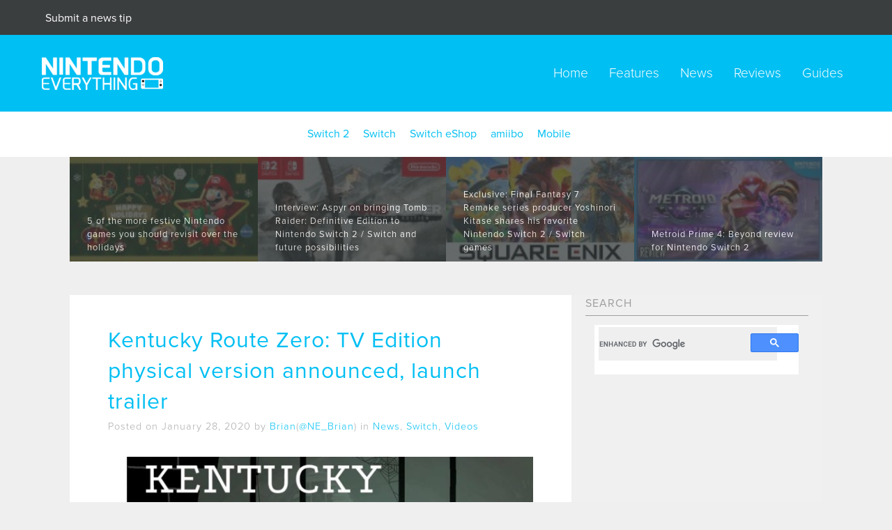

--- FILE ---
content_type: text/html; charset=utf-8
request_url: https://www.google.com/recaptcha/api2/anchor?ar=1&k=6LcYudIkAAAAADVca1Dnra7JRg0wYsa083iUT3fp&co=aHR0cHM6Ly9uaW50ZW5kb2V2ZXJ5dGhpbmcuY29tOjQ0Mw..&hl=en&v=7gg7H51Q-naNfhmCP3_R47ho&size=invisible&anchor-ms=20000&execute-ms=30000&cb=tkl4d7kj03qk
body_size: 48262
content:
<!DOCTYPE HTML><html dir="ltr" lang="en"><head><meta http-equiv="Content-Type" content="text/html; charset=UTF-8">
<meta http-equiv="X-UA-Compatible" content="IE=edge">
<title>reCAPTCHA</title>
<style type="text/css">
/* cyrillic-ext */
@font-face {
  font-family: 'Roboto';
  font-style: normal;
  font-weight: 400;
  font-stretch: 100%;
  src: url(//fonts.gstatic.com/s/roboto/v48/KFO7CnqEu92Fr1ME7kSn66aGLdTylUAMa3GUBHMdazTgWw.woff2) format('woff2');
  unicode-range: U+0460-052F, U+1C80-1C8A, U+20B4, U+2DE0-2DFF, U+A640-A69F, U+FE2E-FE2F;
}
/* cyrillic */
@font-face {
  font-family: 'Roboto';
  font-style: normal;
  font-weight: 400;
  font-stretch: 100%;
  src: url(//fonts.gstatic.com/s/roboto/v48/KFO7CnqEu92Fr1ME7kSn66aGLdTylUAMa3iUBHMdazTgWw.woff2) format('woff2');
  unicode-range: U+0301, U+0400-045F, U+0490-0491, U+04B0-04B1, U+2116;
}
/* greek-ext */
@font-face {
  font-family: 'Roboto';
  font-style: normal;
  font-weight: 400;
  font-stretch: 100%;
  src: url(//fonts.gstatic.com/s/roboto/v48/KFO7CnqEu92Fr1ME7kSn66aGLdTylUAMa3CUBHMdazTgWw.woff2) format('woff2');
  unicode-range: U+1F00-1FFF;
}
/* greek */
@font-face {
  font-family: 'Roboto';
  font-style: normal;
  font-weight: 400;
  font-stretch: 100%;
  src: url(//fonts.gstatic.com/s/roboto/v48/KFO7CnqEu92Fr1ME7kSn66aGLdTylUAMa3-UBHMdazTgWw.woff2) format('woff2');
  unicode-range: U+0370-0377, U+037A-037F, U+0384-038A, U+038C, U+038E-03A1, U+03A3-03FF;
}
/* math */
@font-face {
  font-family: 'Roboto';
  font-style: normal;
  font-weight: 400;
  font-stretch: 100%;
  src: url(//fonts.gstatic.com/s/roboto/v48/KFO7CnqEu92Fr1ME7kSn66aGLdTylUAMawCUBHMdazTgWw.woff2) format('woff2');
  unicode-range: U+0302-0303, U+0305, U+0307-0308, U+0310, U+0312, U+0315, U+031A, U+0326-0327, U+032C, U+032F-0330, U+0332-0333, U+0338, U+033A, U+0346, U+034D, U+0391-03A1, U+03A3-03A9, U+03B1-03C9, U+03D1, U+03D5-03D6, U+03F0-03F1, U+03F4-03F5, U+2016-2017, U+2034-2038, U+203C, U+2040, U+2043, U+2047, U+2050, U+2057, U+205F, U+2070-2071, U+2074-208E, U+2090-209C, U+20D0-20DC, U+20E1, U+20E5-20EF, U+2100-2112, U+2114-2115, U+2117-2121, U+2123-214F, U+2190, U+2192, U+2194-21AE, U+21B0-21E5, U+21F1-21F2, U+21F4-2211, U+2213-2214, U+2216-22FF, U+2308-230B, U+2310, U+2319, U+231C-2321, U+2336-237A, U+237C, U+2395, U+239B-23B7, U+23D0, U+23DC-23E1, U+2474-2475, U+25AF, U+25B3, U+25B7, U+25BD, U+25C1, U+25CA, U+25CC, U+25FB, U+266D-266F, U+27C0-27FF, U+2900-2AFF, U+2B0E-2B11, U+2B30-2B4C, U+2BFE, U+3030, U+FF5B, U+FF5D, U+1D400-1D7FF, U+1EE00-1EEFF;
}
/* symbols */
@font-face {
  font-family: 'Roboto';
  font-style: normal;
  font-weight: 400;
  font-stretch: 100%;
  src: url(//fonts.gstatic.com/s/roboto/v48/KFO7CnqEu92Fr1ME7kSn66aGLdTylUAMaxKUBHMdazTgWw.woff2) format('woff2');
  unicode-range: U+0001-000C, U+000E-001F, U+007F-009F, U+20DD-20E0, U+20E2-20E4, U+2150-218F, U+2190, U+2192, U+2194-2199, U+21AF, U+21E6-21F0, U+21F3, U+2218-2219, U+2299, U+22C4-22C6, U+2300-243F, U+2440-244A, U+2460-24FF, U+25A0-27BF, U+2800-28FF, U+2921-2922, U+2981, U+29BF, U+29EB, U+2B00-2BFF, U+4DC0-4DFF, U+FFF9-FFFB, U+10140-1018E, U+10190-1019C, U+101A0, U+101D0-101FD, U+102E0-102FB, U+10E60-10E7E, U+1D2C0-1D2D3, U+1D2E0-1D37F, U+1F000-1F0FF, U+1F100-1F1AD, U+1F1E6-1F1FF, U+1F30D-1F30F, U+1F315, U+1F31C, U+1F31E, U+1F320-1F32C, U+1F336, U+1F378, U+1F37D, U+1F382, U+1F393-1F39F, U+1F3A7-1F3A8, U+1F3AC-1F3AF, U+1F3C2, U+1F3C4-1F3C6, U+1F3CA-1F3CE, U+1F3D4-1F3E0, U+1F3ED, U+1F3F1-1F3F3, U+1F3F5-1F3F7, U+1F408, U+1F415, U+1F41F, U+1F426, U+1F43F, U+1F441-1F442, U+1F444, U+1F446-1F449, U+1F44C-1F44E, U+1F453, U+1F46A, U+1F47D, U+1F4A3, U+1F4B0, U+1F4B3, U+1F4B9, U+1F4BB, U+1F4BF, U+1F4C8-1F4CB, U+1F4D6, U+1F4DA, U+1F4DF, U+1F4E3-1F4E6, U+1F4EA-1F4ED, U+1F4F7, U+1F4F9-1F4FB, U+1F4FD-1F4FE, U+1F503, U+1F507-1F50B, U+1F50D, U+1F512-1F513, U+1F53E-1F54A, U+1F54F-1F5FA, U+1F610, U+1F650-1F67F, U+1F687, U+1F68D, U+1F691, U+1F694, U+1F698, U+1F6AD, U+1F6B2, U+1F6B9-1F6BA, U+1F6BC, U+1F6C6-1F6CF, U+1F6D3-1F6D7, U+1F6E0-1F6EA, U+1F6F0-1F6F3, U+1F6F7-1F6FC, U+1F700-1F7FF, U+1F800-1F80B, U+1F810-1F847, U+1F850-1F859, U+1F860-1F887, U+1F890-1F8AD, U+1F8B0-1F8BB, U+1F8C0-1F8C1, U+1F900-1F90B, U+1F93B, U+1F946, U+1F984, U+1F996, U+1F9E9, U+1FA00-1FA6F, U+1FA70-1FA7C, U+1FA80-1FA89, U+1FA8F-1FAC6, U+1FACE-1FADC, U+1FADF-1FAE9, U+1FAF0-1FAF8, U+1FB00-1FBFF;
}
/* vietnamese */
@font-face {
  font-family: 'Roboto';
  font-style: normal;
  font-weight: 400;
  font-stretch: 100%;
  src: url(//fonts.gstatic.com/s/roboto/v48/KFO7CnqEu92Fr1ME7kSn66aGLdTylUAMa3OUBHMdazTgWw.woff2) format('woff2');
  unicode-range: U+0102-0103, U+0110-0111, U+0128-0129, U+0168-0169, U+01A0-01A1, U+01AF-01B0, U+0300-0301, U+0303-0304, U+0308-0309, U+0323, U+0329, U+1EA0-1EF9, U+20AB;
}
/* latin-ext */
@font-face {
  font-family: 'Roboto';
  font-style: normal;
  font-weight: 400;
  font-stretch: 100%;
  src: url(//fonts.gstatic.com/s/roboto/v48/KFO7CnqEu92Fr1ME7kSn66aGLdTylUAMa3KUBHMdazTgWw.woff2) format('woff2');
  unicode-range: U+0100-02BA, U+02BD-02C5, U+02C7-02CC, U+02CE-02D7, U+02DD-02FF, U+0304, U+0308, U+0329, U+1D00-1DBF, U+1E00-1E9F, U+1EF2-1EFF, U+2020, U+20A0-20AB, U+20AD-20C0, U+2113, U+2C60-2C7F, U+A720-A7FF;
}
/* latin */
@font-face {
  font-family: 'Roboto';
  font-style: normal;
  font-weight: 400;
  font-stretch: 100%;
  src: url(//fonts.gstatic.com/s/roboto/v48/KFO7CnqEu92Fr1ME7kSn66aGLdTylUAMa3yUBHMdazQ.woff2) format('woff2');
  unicode-range: U+0000-00FF, U+0131, U+0152-0153, U+02BB-02BC, U+02C6, U+02DA, U+02DC, U+0304, U+0308, U+0329, U+2000-206F, U+20AC, U+2122, U+2191, U+2193, U+2212, U+2215, U+FEFF, U+FFFD;
}
/* cyrillic-ext */
@font-face {
  font-family: 'Roboto';
  font-style: normal;
  font-weight: 500;
  font-stretch: 100%;
  src: url(//fonts.gstatic.com/s/roboto/v48/KFO7CnqEu92Fr1ME7kSn66aGLdTylUAMa3GUBHMdazTgWw.woff2) format('woff2');
  unicode-range: U+0460-052F, U+1C80-1C8A, U+20B4, U+2DE0-2DFF, U+A640-A69F, U+FE2E-FE2F;
}
/* cyrillic */
@font-face {
  font-family: 'Roboto';
  font-style: normal;
  font-weight: 500;
  font-stretch: 100%;
  src: url(//fonts.gstatic.com/s/roboto/v48/KFO7CnqEu92Fr1ME7kSn66aGLdTylUAMa3iUBHMdazTgWw.woff2) format('woff2');
  unicode-range: U+0301, U+0400-045F, U+0490-0491, U+04B0-04B1, U+2116;
}
/* greek-ext */
@font-face {
  font-family: 'Roboto';
  font-style: normal;
  font-weight: 500;
  font-stretch: 100%;
  src: url(//fonts.gstatic.com/s/roboto/v48/KFO7CnqEu92Fr1ME7kSn66aGLdTylUAMa3CUBHMdazTgWw.woff2) format('woff2');
  unicode-range: U+1F00-1FFF;
}
/* greek */
@font-face {
  font-family: 'Roboto';
  font-style: normal;
  font-weight: 500;
  font-stretch: 100%;
  src: url(//fonts.gstatic.com/s/roboto/v48/KFO7CnqEu92Fr1ME7kSn66aGLdTylUAMa3-UBHMdazTgWw.woff2) format('woff2');
  unicode-range: U+0370-0377, U+037A-037F, U+0384-038A, U+038C, U+038E-03A1, U+03A3-03FF;
}
/* math */
@font-face {
  font-family: 'Roboto';
  font-style: normal;
  font-weight: 500;
  font-stretch: 100%;
  src: url(//fonts.gstatic.com/s/roboto/v48/KFO7CnqEu92Fr1ME7kSn66aGLdTylUAMawCUBHMdazTgWw.woff2) format('woff2');
  unicode-range: U+0302-0303, U+0305, U+0307-0308, U+0310, U+0312, U+0315, U+031A, U+0326-0327, U+032C, U+032F-0330, U+0332-0333, U+0338, U+033A, U+0346, U+034D, U+0391-03A1, U+03A3-03A9, U+03B1-03C9, U+03D1, U+03D5-03D6, U+03F0-03F1, U+03F4-03F5, U+2016-2017, U+2034-2038, U+203C, U+2040, U+2043, U+2047, U+2050, U+2057, U+205F, U+2070-2071, U+2074-208E, U+2090-209C, U+20D0-20DC, U+20E1, U+20E5-20EF, U+2100-2112, U+2114-2115, U+2117-2121, U+2123-214F, U+2190, U+2192, U+2194-21AE, U+21B0-21E5, U+21F1-21F2, U+21F4-2211, U+2213-2214, U+2216-22FF, U+2308-230B, U+2310, U+2319, U+231C-2321, U+2336-237A, U+237C, U+2395, U+239B-23B7, U+23D0, U+23DC-23E1, U+2474-2475, U+25AF, U+25B3, U+25B7, U+25BD, U+25C1, U+25CA, U+25CC, U+25FB, U+266D-266F, U+27C0-27FF, U+2900-2AFF, U+2B0E-2B11, U+2B30-2B4C, U+2BFE, U+3030, U+FF5B, U+FF5D, U+1D400-1D7FF, U+1EE00-1EEFF;
}
/* symbols */
@font-face {
  font-family: 'Roboto';
  font-style: normal;
  font-weight: 500;
  font-stretch: 100%;
  src: url(//fonts.gstatic.com/s/roboto/v48/KFO7CnqEu92Fr1ME7kSn66aGLdTylUAMaxKUBHMdazTgWw.woff2) format('woff2');
  unicode-range: U+0001-000C, U+000E-001F, U+007F-009F, U+20DD-20E0, U+20E2-20E4, U+2150-218F, U+2190, U+2192, U+2194-2199, U+21AF, U+21E6-21F0, U+21F3, U+2218-2219, U+2299, U+22C4-22C6, U+2300-243F, U+2440-244A, U+2460-24FF, U+25A0-27BF, U+2800-28FF, U+2921-2922, U+2981, U+29BF, U+29EB, U+2B00-2BFF, U+4DC0-4DFF, U+FFF9-FFFB, U+10140-1018E, U+10190-1019C, U+101A0, U+101D0-101FD, U+102E0-102FB, U+10E60-10E7E, U+1D2C0-1D2D3, U+1D2E0-1D37F, U+1F000-1F0FF, U+1F100-1F1AD, U+1F1E6-1F1FF, U+1F30D-1F30F, U+1F315, U+1F31C, U+1F31E, U+1F320-1F32C, U+1F336, U+1F378, U+1F37D, U+1F382, U+1F393-1F39F, U+1F3A7-1F3A8, U+1F3AC-1F3AF, U+1F3C2, U+1F3C4-1F3C6, U+1F3CA-1F3CE, U+1F3D4-1F3E0, U+1F3ED, U+1F3F1-1F3F3, U+1F3F5-1F3F7, U+1F408, U+1F415, U+1F41F, U+1F426, U+1F43F, U+1F441-1F442, U+1F444, U+1F446-1F449, U+1F44C-1F44E, U+1F453, U+1F46A, U+1F47D, U+1F4A3, U+1F4B0, U+1F4B3, U+1F4B9, U+1F4BB, U+1F4BF, U+1F4C8-1F4CB, U+1F4D6, U+1F4DA, U+1F4DF, U+1F4E3-1F4E6, U+1F4EA-1F4ED, U+1F4F7, U+1F4F9-1F4FB, U+1F4FD-1F4FE, U+1F503, U+1F507-1F50B, U+1F50D, U+1F512-1F513, U+1F53E-1F54A, U+1F54F-1F5FA, U+1F610, U+1F650-1F67F, U+1F687, U+1F68D, U+1F691, U+1F694, U+1F698, U+1F6AD, U+1F6B2, U+1F6B9-1F6BA, U+1F6BC, U+1F6C6-1F6CF, U+1F6D3-1F6D7, U+1F6E0-1F6EA, U+1F6F0-1F6F3, U+1F6F7-1F6FC, U+1F700-1F7FF, U+1F800-1F80B, U+1F810-1F847, U+1F850-1F859, U+1F860-1F887, U+1F890-1F8AD, U+1F8B0-1F8BB, U+1F8C0-1F8C1, U+1F900-1F90B, U+1F93B, U+1F946, U+1F984, U+1F996, U+1F9E9, U+1FA00-1FA6F, U+1FA70-1FA7C, U+1FA80-1FA89, U+1FA8F-1FAC6, U+1FACE-1FADC, U+1FADF-1FAE9, U+1FAF0-1FAF8, U+1FB00-1FBFF;
}
/* vietnamese */
@font-face {
  font-family: 'Roboto';
  font-style: normal;
  font-weight: 500;
  font-stretch: 100%;
  src: url(//fonts.gstatic.com/s/roboto/v48/KFO7CnqEu92Fr1ME7kSn66aGLdTylUAMa3OUBHMdazTgWw.woff2) format('woff2');
  unicode-range: U+0102-0103, U+0110-0111, U+0128-0129, U+0168-0169, U+01A0-01A1, U+01AF-01B0, U+0300-0301, U+0303-0304, U+0308-0309, U+0323, U+0329, U+1EA0-1EF9, U+20AB;
}
/* latin-ext */
@font-face {
  font-family: 'Roboto';
  font-style: normal;
  font-weight: 500;
  font-stretch: 100%;
  src: url(//fonts.gstatic.com/s/roboto/v48/KFO7CnqEu92Fr1ME7kSn66aGLdTylUAMa3KUBHMdazTgWw.woff2) format('woff2');
  unicode-range: U+0100-02BA, U+02BD-02C5, U+02C7-02CC, U+02CE-02D7, U+02DD-02FF, U+0304, U+0308, U+0329, U+1D00-1DBF, U+1E00-1E9F, U+1EF2-1EFF, U+2020, U+20A0-20AB, U+20AD-20C0, U+2113, U+2C60-2C7F, U+A720-A7FF;
}
/* latin */
@font-face {
  font-family: 'Roboto';
  font-style: normal;
  font-weight: 500;
  font-stretch: 100%;
  src: url(//fonts.gstatic.com/s/roboto/v48/KFO7CnqEu92Fr1ME7kSn66aGLdTylUAMa3yUBHMdazQ.woff2) format('woff2');
  unicode-range: U+0000-00FF, U+0131, U+0152-0153, U+02BB-02BC, U+02C6, U+02DA, U+02DC, U+0304, U+0308, U+0329, U+2000-206F, U+20AC, U+2122, U+2191, U+2193, U+2212, U+2215, U+FEFF, U+FFFD;
}
/* cyrillic-ext */
@font-face {
  font-family: 'Roboto';
  font-style: normal;
  font-weight: 900;
  font-stretch: 100%;
  src: url(//fonts.gstatic.com/s/roboto/v48/KFO7CnqEu92Fr1ME7kSn66aGLdTylUAMa3GUBHMdazTgWw.woff2) format('woff2');
  unicode-range: U+0460-052F, U+1C80-1C8A, U+20B4, U+2DE0-2DFF, U+A640-A69F, U+FE2E-FE2F;
}
/* cyrillic */
@font-face {
  font-family: 'Roboto';
  font-style: normal;
  font-weight: 900;
  font-stretch: 100%;
  src: url(//fonts.gstatic.com/s/roboto/v48/KFO7CnqEu92Fr1ME7kSn66aGLdTylUAMa3iUBHMdazTgWw.woff2) format('woff2');
  unicode-range: U+0301, U+0400-045F, U+0490-0491, U+04B0-04B1, U+2116;
}
/* greek-ext */
@font-face {
  font-family: 'Roboto';
  font-style: normal;
  font-weight: 900;
  font-stretch: 100%;
  src: url(//fonts.gstatic.com/s/roboto/v48/KFO7CnqEu92Fr1ME7kSn66aGLdTylUAMa3CUBHMdazTgWw.woff2) format('woff2');
  unicode-range: U+1F00-1FFF;
}
/* greek */
@font-face {
  font-family: 'Roboto';
  font-style: normal;
  font-weight: 900;
  font-stretch: 100%;
  src: url(//fonts.gstatic.com/s/roboto/v48/KFO7CnqEu92Fr1ME7kSn66aGLdTylUAMa3-UBHMdazTgWw.woff2) format('woff2');
  unicode-range: U+0370-0377, U+037A-037F, U+0384-038A, U+038C, U+038E-03A1, U+03A3-03FF;
}
/* math */
@font-face {
  font-family: 'Roboto';
  font-style: normal;
  font-weight: 900;
  font-stretch: 100%;
  src: url(//fonts.gstatic.com/s/roboto/v48/KFO7CnqEu92Fr1ME7kSn66aGLdTylUAMawCUBHMdazTgWw.woff2) format('woff2');
  unicode-range: U+0302-0303, U+0305, U+0307-0308, U+0310, U+0312, U+0315, U+031A, U+0326-0327, U+032C, U+032F-0330, U+0332-0333, U+0338, U+033A, U+0346, U+034D, U+0391-03A1, U+03A3-03A9, U+03B1-03C9, U+03D1, U+03D5-03D6, U+03F0-03F1, U+03F4-03F5, U+2016-2017, U+2034-2038, U+203C, U+2040, U+2043, U+2047, U+2050, U+2057, U+205F, U+2070-2071, U+2074-208E, U+2090-209C, U+20D0-20DC, U+20E1, U+20E5-20EF, U+2100-2112, U+2114-2115, U+2117-2121, U+2123-214F, U+2190, U+2192, U+2194-21AE, U+21B0-21E5, U+21F1-21F2, U+21F4-2211, U+2213-2214, U+2216-22FF, U+2308-230B, U+2310, U+2319, U+231C-2321, U+2336-237A, U+237C, U+2395, U+239B-23B7, U+23D0, U+23DC-23E1, U+2474-2475, U+25AF, U+25B3, U+25B7, U+25BD, U+25C1, U+25CA, U+25CC, U+25FB, U+266D-266F, U+27C0-27FF, U+2900-2AFF, U+2B0E-2B11, U+2B30-2B4C, U+2BFE, U+3030, U+FF5B, U+FF5D, U+1D400-1D7FF, U+1EE00-1EEFF;
}
/* symbols */
@font-face {
  font-family: 'Roboto';
  font-style: normal;
  font-weight: 900;
  font-stretch: 100%;
  src: url(//fonts.gstatic.com/s/roboto/v48/KFO7CnqEu92Fr1ME7kSn66aGLdTylUAMaxKUBHMdazTgWw.woff2) format('woff2');
  unicode-range: U+0001-000C, U+000E-001F, U+007F-009F, U+20DD-20E0, U+20E2-20E4, U+2150-218F, U+2190, U+2192, U+2194-2199, U+21AF, U+21E6-21F0, U+21F3, U+2218-2219, U+2299, U+22C4-22C6, U+2300-243F, U+2440-244A, U+2460-24FF, U+25A0-27BF, U+2800-28FF, U+2921-2922, U+2981, U+29BF, U+29EB, U+2B00-2BFF, U+4DC0-4DFF, U+FFF9-FFFB, U+10140-1018E, U+10190-1019C, U+101A0, U+101D0-101FD, U+102E0-102FB, U+10E60-10E7E, U+1D2C0-1D2D3, U+1D2E0-1D37F, U+1F000-1F0FF, U+1F100-1F1AD, U+1F1E6-1F1FF, U+1F30D-1F30F, U+1F315, U+1F31C, U+1F31E, U+1F320-1F32C, U+1F336, U+1F378, U+1F37D, U+1F382, U+1F393-1F39F, U+1F3A7-1F3A8, U+1F3AC-1F3AF, U+1F3C2, U+1F3C4-1F3C6, U+1F3CA-1F3CE, U+1F3D4-1F3E0, U+1F3ED, U+1F3F1-1F3F3, U+1F3F5-1F3F7, U+1F408, U+1F415, U+1F41F, U+1F426, U+1F43F, U+1F441-1F442, U+1F444, U+1F446-1F449, U+1F44C-1F44E, U+1F453, U+1F46A, U+1F47D, U+1F4A3, U+1F4B0, U+1F4B3, U+1F4B9, U+1F4BB, U+1F4BF, U+1F4C8-1F4CB, U+1F4D6, U+1F4DA, U+1F4DF, U+1F4E3-1F4E6, U+1F4EA-1F4ED, U+1F4F7, U+1F4F9-1F4FB, U+1F4FD-1F4FE, U+1F503, U+1F507-1F50B, U+1F50D, U+1F512-1F513, U+1F53E-1F54A, U+1F54F-1F5FA, U+1F610, U+1F650-1F67F, U+1F687, U+1F68D, U+1F691, U+1F694, U+1F698, U+1F6AD, U+1F6B2, U+1F6B9-1F6BA, U+1F6BC, U+1F6C6-1F6CF, U+1F6D3-1F6D7, U+1F6E0-1F6EA, U+1F6F0-1F6F3, U+1F6F7-1F6FC, U+1F700-1F7FF, U+1F800-1F80B, U+1F810-1F847, U+1F850-1F859, U+1F860-1F887, U+1F890-1F8AD, U+1F8B0-1F8BB, U+1F8C0-1F8C1, U+1F900-1F90B, U+1F93B, U+1F946, U+1F984, U+1F996, U+1F9E9, U+1FA00-1FA6F, U+1FA70-1FA7C, U+1FA80-1FA89, U+1FA8F-1FAC6, U+1FACE-1FADC, U+1FADF-1FAE9, U+1FAF0-1FAF8, U+1FB00-1FBFF;
}
/* vietnamese */
@font-face {
  font-family: 'Roboto';
  font-style: normal;
  font-weight: 900;
  font-stretch: 100%;
  src: url(//fonts.gstatic.com/s/roboto/v48/KFO7CnqEu92Fr1ME7kSn66aGLdTylUAMa3OUBHMdazTgWw.woff2) format('woff2');
  unicode-range: U+0102-0103, U+0110-0111, U+0128-0129, U+0168-0169, U+01A0-01A1, U+01AF-01B0, U+0300-0301, U+0303-0304, U+0308-0309, U+0323, U+0329, U+1EA0-1EF9, U+20AB;
}
/* latin-ext */
@font-face {
  font-family: 'Roboto';
  font-style: normal;
  font-weight: 900;
  font-stretch: 100%;
  src: url(//fonts.gstatic.com/s/roboto/v48/KFO7CnqEu92Fr1ME7kSn66aGLdTylUAMa3KUBHMdazTgWw.woff2) format('woff2');
  unicode-range: U+0100-02BA, U+02BD-02C5, U+02C7-02CC, U+02CE-02D7, U+02DD-02FF, U+0304, U+0308, U+0329, U+1D00-1DBF, U+1E00-1E9F, U+1EF2-1EFF, U+2020, U+20A0-20AB, U+20AD-20C0, U+2113, U+2C60-2C7F, U+A720-A7FF;
}
/* latin */
@font-face {
  font-family: 'Roboto';
  font-style: normal;
  font-weight: 900;
  font-stretch: 100%;
  src: url(//fonts.gstatic.com/s/roboto/v48/KFO7CnqEu92Fr1ME7kSn66aGLdTylUAMa3yUBHMdazQ.woff2) format('woff2');
  unicode-range: U+0000-00FF, U+0131, U+0152-0153, U+02BB-02BC, U+02C6, U+02DA, U+02DC, U+0304, U+0308, U+0329, U+2000-206F, U+20AC, U+2122, U+2191, U+2193, U+2212, U+2215, U+FEFF, U+FFFD;
}

</style>
<link rel="stylesheet" type="text/css" href="https://www.gstatic.com/recaptcha/releases/7gg7H51Q-naNfhmCP3_R47ho/styles__ltr.css">
<script nonce="HTTRAUngEZwDyxQVoJ_RVQ" type="text/javascript">window['__recaptcha_api'] = 'https://www.google.com/recaptcha/api2/';</script>
<script type="text/javascript" src="https://www.gstatic.com/recaptcha/releases/7gg7H51Q-naNfhmCP3_R47ho/recaptcha__en.js" nonce="HTTRAUngEZwDyxQVoJ_RVQ">
      
    </script></head>
<body><div id="rc-anchor-alert" class="rc-anchor-alert"></div>
<input type="hidden" id="recaptcha-token" value="[base64]">
<script type="text/javascript" nonce="HTTRAUngEZwDyxQVoJ_RVQ">
      recaptcha.anchor.Main.init("[\x22ainput\x22,[\x22bgdata\x22,\x22\x22,\[base64]/[base64]/[base64]/KE4oMTI0LHYsdi5HKSxMWihsLHYpKTpOKDEyNCx2LGwpLFYpLHYpLFQpKSxGKDE3MSx2KX0scjc9ZnVuY3Rpb24obCl7cmV0dXJuIGx9LEM9ZnVuY3Rpb24obCxWLHYpe04odixsLFYpLFZbYWtdPTI3OTZ9LG49ZnVuY3Rpb24obCxWKXtWLlg9KChWLlg/[base64]/[base64]/[base64]/[base64]/[base64]/[base64]/[base64]/[base64]/[base64]/[base64]/[base64]\\u003d\x22,\[base64]\\u003d\x22,\x22RWdxw7vCjWYpw4LCj3DDkcKQwpovHMKEwpNWX8OiCj3Dsz1DwqFQw7Uwwq/CkjrDo8KjOFvDtjTDmQ7DvxPCnE5lwpYlUXTCsXzCqGsPNsKCw5XDnMKfAyXDjlRww4PDl8O5wqNgM2zDuMKhRMKQLMOcwq17EBrCjcKzYCbDjsK1C2prUsO9w7/CrgvCm8K1w4PChCnCrTAew5nDusKUUsKUw5jCpMK+w7nCnVXDkwI8L8OCGW/Cnn7DmWE9GMKXJjEdw7toLitbFsOxwpXCtcKKf8Kqw5vDsHAEwqQuwqLClhnDv8OUwppiwrjDjwzDgzvDrFl8R8OaP0rCmjTDjz/[base64]/[base64]/DgcOGe0TDo3RIwpJGKUnClcKaw65dw6jCshYgPgUJwokAa8ONEVjCtMO2w7I8XMKAFMKAw78ewrpxwo1ew6bCv8KTTjfCnh7Co8OufMKmw78fw5HCuMOFw7vDvyLChVLDoy0uOcKbwp4lwo43w7dCcMOLc8O4wp/DvsOLQh/[base64]/CmMK/UU7Cs8ONw7Qaw4ZIw48dw4YTw4XDv0nCl8K+w7jDn8Ktw4/DtcOdw6VJwo3DlC3DnFoGwp3Dky/[base64]/CkXXCj0wYwqbCkMOTwqsww5EZw5zCjcKQw4Ige8KsOsOdRsK9w4vDoHBbRGgfw4XCiRkIwrjClsO2w4hSAsO+w5kNwpHDuMK4wrhnwogMGxF2OcKPw4dvwodTElTDm8K/CzEGw5kuF0bDiMOPw7lKf8KZwq/DtGcXwrtyw4XCo2HDnjhrw6jDlh0JEBpNBDZYacK7wpg6w5MadcOMwoAUwp9YfgvCtsK3w5lNw5ldLMOTw7XDgQo5wo/DjizDqwtpFlUtw64iTsKIA8K4w5BYw4c7A8KUw7zCgEjCrBTCq8OXw67Cs8O9QF/CkjfCijJLwqoww7B1AjwNwpbDicKoCkheUsOJw7F3HV09wpB+QgTCtXYKeMORw5hywosfe8K/cMOoYUAWwpLChFsLFxBmRMO8w4JAVMKvw7HDpUcZwq/[base64]/ChH3DgcK7w6cWBmpaw6nDiBLDs21ZVVY2b8O3w456BUopHcO+w5LCn8OfRcKpwqJiPHZaB8Ovw6t2OsKzwqfCk8KPBsOJczZUwqXClXPDqsOLf3vCjsOhC18vw4HCimTDu3jCsE0twrUwwoYmw5k4wqHCvCPDoR3CkFMCw4hlw5Yiw7fDrMKtw7PCtcOeFn/Ds8OQbBI5w4J8wrRHwqB7w4UFEHNzw7LDoMOkw4vCqMK1wphIX05fwq5TUUDClsOAwoPClcKEwpoBw5k+EXZhLBFfTnBzw7huwrnCicK4wojCjjXDuMKdw4vDoFFmw7tHw49dw7PDmAjDkMKiw5zCkMOWwr3ClyMzZcK0dsKww7tvVcKSwpfDv8OPMMOJWsK9wo/Cp0ELw5p+w5/Dg8KvBsOhMmfCqcOmwr1kw5vDocOWw4TDlHY+w7PDvMODw6ACwoDCo317wqNhB8OgwoTDg8K3KDTDg8OCwrVkW8ONc8OVwonDpUHDoB4cwqTDvF9ww5xXG8KiwqEyKMKcQ8OtOGQww695T8OgcsKnGcKaVcKhVMK1exNHwoVkworCo8Otwo/Cu8OuLsOodsOzYMK2wrXDowMaLsOHF8KqLsKCwqczw53DrXTCpSxDwpNrSn7Dg0FYY1TCsMKkwqAEwolXE8OrcsO1w4LCr8KJGx7CmMOxKcOMXjNEL8OHcSklMsOew5Mlw7TDrz/Dnx7DnwFMMlsVVsKMwp7DtcKHY0XDo8KJHsOYG8ORwoDDnlILQShCwr/DosObwoNkw4jDlF/CggvDh39Gwq/[base64]/CgTRvBxvDpnbCisOLw5HDkXnDszPCk8OcdznDrDPDgFDDjmHCkEPDo8KewoYWdMKnRnLCsWpWAyHCtsK0w44Ywq53Y8O0woRVwpzCpMKGwpIhwqrDkcK0w6/CrWDDrBUqwrvDlyzCtSQ5Slgxd3AGwrBSaMOSwoRfw5xHwp/CsgnDiFdgUzJGw7/CkMOVLSsEwpjDt8KHw4fCuMOJZRTDqMKVSGDDvRbDomPDqsOmw4zCsygpwr8+XExyMsKxGkPDh3Qnd2rDr8KOwq/DssKmYRrDmcOfw4YFY8KGw5zDmcOMwrrCosOzT8OUwq94w5UUwoPCrMKgwpjDpsK3w7DCisK9wq/Chxg9UALDksOdTsO8eUE2wqohwprCtMOPwpvDkC7ChMOAwpvDiQgRG1EBdVnDu3bCncOrw4djwppABsKSwojCusO7w4Qgw6Bpw4EYw7J1wqN+V8O5B8KnUMOtU8KHw58qHMORDcOjwqDDjSfCnMO8JUvCh8Ojw7dnwqFgf0V4VC/DoENlwofCq8OiZ1MJwqPChSjDrAApfMKtc0tpbhEHMMKmVUtmIsO1KsOBfGzDoMOSLVHDjcK1wqx/UGfCnsO/[base64]/wrQpw517dB3DvsOcwoLDqzdyw5fCiSHDlcKzfF9HwoBsaMOXwrJWBsKUNMKYesKXw6rCoMOjwqpTJ8Kow6x4ECHCt38oJiXCoh5LYsOcLcOWNHJpw7QDw5bDjMObFcKqw7DDi8KTS8O2esOzQcKwwqjDl2/[base64]/DncORQMKvw4l/BAsnZ8O+wp3CtCnDuxbCrMOHYFFtwq8Rwr5HTcKtMBLCjMOMw6rDgBXDpBhYw6jDuH/DpxzChCN3wrnDnMOmwociwqo4Z8KZazjCm8KBQ8OkwrXDo0pCwo3CvsK3NxskQMOXJG4+TsOjQTbDn8KXw7zCrzhwa0kww7rCscKaw6hUwp/[base64]/Dj8OoEsKHAQjCl38facKwZ8Kyw7nCmGNDI8Oiwp3Cl8Kkw5XClBliw6Y6E8OZw4gTHGPCoE99RDFgw64fw5I5PcOVKRx8RsKcSGLDuXg7VMOYw54Mw5rCisOZTsKgw63DncKwwpMaFTnClMODwrHDoE/ClnQgwqMTw61gw5jDoWvCtsOLOsKzw6A1GsK1Z8KGwrlkB8O6w5REw6zDsMKCw7fCmQLCinZEUMOVw480ehDCuMOTKMOtW8KGdx8SInfDqcKlUSwiSsOsZMO2w5VuC3TDgnszKmdpwpVXw7ElRsK5ecOTwq/DhwnCvXFUcHTDnjzDgsKkIcKRewA/[base64]/ChUsWIcKJw4JsPi3CmsK9CFnDosO9J1x9Wz3DihfCkHNrwr4rRMKeTcOjw5HCkcKwI0vDoMOhwq/DuMKhw79aw7tAcMK/[base64]/w707wolhL27DtcOAAMOTw7hKRR8Zw4nCtcOVB1PDgcKlw7jCnk7DmMK5W2YpwpQVw54UScKXwp9TDgLCsxBQw6cjWsO6fUTCvjPCsDzCtllbCsK7EcKKV8OJDsOcL8OxwpIVAVtIJCDCh8OXeRPDnMOHw6LDsjHCn8O/wqVQfB7DoXLCmQx1w5AFJ8KRYcOOw6JBQRxCEcOUwrQjKcKsT0DDmgHDoEYEFzBjOMKcwqUjccKRwqYUw6lVw43DtXFJwrsMeifDn8Kya8O+IF3CoglaW1HDi1LDm8OAd8O3bCMSES3DosO6wqLDtj3Ct2YxwrjCkz/ClsOXw4bDtMOBUsO+w7jDqMOgYgA3e8KRwoHDvQdcwq/[base64]/CoBXDnmBcwrbCvBd/wpXDpMKUdMOcY8OobCbDlkjCi8OiEMOdwq5ww5HCjMKwwovDpR0TPMOVKgfCkmTDj1HChHPCun4mwq0FAMK9w5TDt8KhwqVNbmzCt04YBFjDjcK+UMKceAZow74iZsOJd8Onwr/ClsO6KAzDkcKgwpXCrgdMwqDChcKfEsKfScKZFGPCocO3ZcKAQjQJwrgjwrnCicKmE8OcM8Kew5zChwfClWIOw5PDtCPDmCFJwr/CoAQuw7lPX2A4w5kBw7oLXkDDgBHCicKjw6zDpGLCusK9acOkAFcwSMK6IMOSwpbDi37DgcO8C8KuCxDCtsKXwqXDksKbIhLCoMOkVcOXwpdEwq/Du8Opw4TCp8OgYhXCnh3CvcKuw7xfwqTCn8KsMB4gIl1Cwr/CiHZgBHPCpEt0wr3Dl8KSw41FFcONw4l1wpR9wr5DFwHCgcO0wpVKKsOWw5AsSsOBwox5w4jCohpKA8KMwpzCjsO2w75WwrbDrwLCjnIAECM2XUXCucKBw6VrZ24Aw5/Du8Kew7LCgGXDmcO8WWthwrbDhWc0GsKxwpDDjcOFcsOzPsOkwobDtX9AGnvDqRfDtcOfwp7Dt0DCnsOtejrCjsKuw6o7HVXCqWfCrSHDgi7CrQV0w7LCl0pVdCU1Z8Kubx4McR7CvMK0HmYGSMOsFsOFwoFfw6B1dMOYVCoTw7TCq8KBCU3DrMKEF8KYw5R/woU4VSVTwqjCtQ7DvRs1wqhTw7UfGcOwwpgXZxjCnsOdQG88w5TDmMOaw4nDqMOAwqDDrhHDvB/[base64]/[base64]/CvSYKwptPFMKpw6TDpsKAwojDvMOLRlHDo8O8B2PCnBNhQcO9w7MScx8DA2Ugw45xwqEFTCNkw63CocOaNSzCtRlDQsOPUgHDk8OwKcKGwqQtNibDhMKFZw/DpsK0Nm1bVcO+GsK6NsK+w7jCpsOvw7EsI8OsEMKXw45HOBDDjsKocQHCl3htwpAIw4J8GHTCrUtewrEsbkDDqyDCrMOQw7UBw6ZlNMKeC8KVccOUacOew5XDhsOhw5rCnFsYw5oTL1x8SRocAcKYd8KGL8KPZcObeCEtwrYDwr3Cm8KEG8ODcsOiwrV/NMOmwoMYw4PCm8Okwr8Ow6kMwqPDhBo/XgzDicORScK5wrvDucOPIMK5Z8OQEmrDsMOxw5vCshBmwqzCs8KuKcOqwok+CsOWw5bCvBp2FnMzw7cWY2DDq1VBw5rCrMKnwocjwqvDlcOLw5PClMKqFXPDlUXDgV/DgMKlw6VEZ8KbW8KAwrJnJhnCoWfCkU8HwrBHOQnClcK/w5/DtjA1IAV9wrJ9woxTwqtHAhrDkkfDg1lFwrRUw78iw6tZw7bDrmnDssOowr7DscKJZz8gw7PDpArDucKtwovCtjbCjWAEdFplw5/DtA/DsQhLMMOjIMOTw4FsacOuw4jCv8OuNsOcIEVnBgEDacKXb8KKwqlCNVnCkcO3wqMuOhQKw4ZwfA/CljDDsnA/w4PDi8KfFnTCiCAwfsOkMcOQw7vDulsiw6drw6XCkQdIMMOhwpPCr8O0wozDhsKVw6FjGsKfwpwGwrfDo0R/RWF3DMOIwrnDrsOKwqLCnMOoaFQEWQpdAMOCw4gWwrd8w7vDtcOJw6LDthItw6c2wqvClcO9wpbDksKHfE40wpASSBwuwr7CqB5hwr0LwprDk8KYw6N6JVdsN8O/w69gwpMrSC9mc8Obw68nXFkhfinCi0TDtSo9w5TCvGrDrcOFDUZEP8K/wqnChXzCoAQYISLDo8OUwpcYwoFcHsKow7vDi8OawrXDj8Ocw6/[base64]/CshDDvcOSTMK3wqLDg388P3PCgEsMBMORSsOSVx0OOHzDlGE2QnvDlBIOw7R+wo3CgsOoQ8OFwpjDgcO7wqjCslBcBsKEZFXCji48w6DChcKUbFcaZsODwp4Xw7cOKDXDn8KXDsKdFB3CsVrDj8Ofw7cUNl8Le39Ow5d5wohrwpnDqcKlw57CnjHDrCRbd8Odw41/dkXCnsOswrcRDwVHw6MWdsK9LTvDrhRvw73DiDPDonArXTIVADbCt1QXwqrCq8OaGywjM8K4wq4TTMKkwrbCikYZLzIsXMKTMcO1wrHDjcKUwroqw4vCnxPCvcKWw4gGw5N/wrEIaXbCqGAow7nDrXTDv8KSCMKYwoEGw4jDuMKNecKnPsKswpk/[base64]/CjBbCvUvDusKIwpXCt8Kaw4vCqSLCjsKMw4HCscO1NsOlWG0aJ0xuEVfDiVl6w67CoWXDusKXexYuacKNVFTDnhfCi1fDucObOMKcUBjDrMKUbj3CgsKAGcOQcxjCtlbDvCHCtBJ5QsKcwqp7w7/[base64]/[base64]/wqXDi0EieMOSwpHCl8O4FMK5CcOvw6MudcKdw553ZMOAw6HDimvCk8OQdmvCkMK5T8OeAcOyw7jDh8OjNg/DnsOjwq/CicOdQ8K8wrfDgMO/w5Z1wokLDAk5w6hIUHg/XTjDoGTDg8OrP8KScsOFwokLL8OPL8K6wpkjwpjClMK7w5fDry3Dp8O/dMKxTjQMRTzDv8OsPMOsw6HDi8KewqJ2w5bDm0w6IGbCny4AZ1kOMgwVw6MhDMO7wpJNHQzClTHDtcOowrtowpYwE8KyM3LDjQgNcMK1ZUdYw5bCr8O/[base64]/[base64]/CgyTCglhvIE9ywrlOwp7CmRBbwodBw611WzbCrMOrEsOVwonCm04vVTdiDBHDs8OTw7LDrMOAw6paQMOwb2stw47Djwpdw5zDrsKgSHPDkcKcwrczKHXCkB5zw5YmwojCllIpU8O2Ymdaw7cHE8KKwqwFwqFGcMO2SsObw6NSNg/[base64]/CosOXwoUPw7Zbe8ObJ3BCwpzDq07CkHXDjALDt1zCisOcc1kEwoE8w6/Cv0fCvMOaw50rwoJLeMK8wovDvMKAw7TDvTB0w5jDocK4TF0AwpvCiHsOZm8sw6vCq1RIIELCjnvDgUPChMK/w7TDl23CsmTDqsKfeWRywofCpsKhw5DDr8KML8KfwoBqU3jDv2I8woLDjQwLe8KCEMKzXlPDosKhJMOWesK2wq1dw77ChFnCl8KtWcKIYsOlwrorLsOiw6ZkwpnDmcO0aG06d8O6w5l8e8KtXUrDnMOQwqh7WMOfw7TCoh/CpwkgwpsbwqhkfsKnc8KLG1XDmkVHSsKhwpnDosKpw6PDuMKmw6TDujLCsEjDm8Khwo3Cs8Kqw53CphjDsMK1FcKLaFnDm8OawqbDvMOhw5PCgcOEw7crV8KTwrpDUFEuwqkvwr8FMsKkwpPCqB/DkcKhw7vCjsOVD2wSwo0YwpzCscKuwqE1GMK/HFXDvMO4wqPCscKYwqfCoRjDsFzCksOlw4rDlcOvwoQ9wodfesOzwoMJwqp4X8OfwqI6RMKUw4hPU8ODwq18w6Q3wpLCjiPDnCzCkVPDs8O/bsKSw6d8wpLDlcOqAcO7BDgsGMK2WDVGcsO5IMOORsOvbsO0wrbDgVTDtcOZw7fCvSrDgQVSazzCkAstw7h1w7QXwpnCjUbDjSnDvcKvPcOBwoZ3w7nDl8KVw5/DnWR8KsKXEcK8wqDDvMK7fEFJJ0fDk2Mywo7Dtk0Lw6fCqk7ChQpJw41gVkTCicKow4c2w4PDlxR/R8OcXcK6WsOmLBtXEMO2LcOcw4cyBCzDljvCk8Krcy5cIV9Ww59DJMKaw4hkw4PCjkxUw63Djg7DrcOSw5LCviLDnA/DqB5+wobDngIHbMOvDhjCowfDt8K3w7g6GjtOw7sCJcOSL8ODBzkSEzLDg1vCpsKyXMOAKcOUWC3Dl8K2YcO+a33ClTPCscK/[base64]/wqp/wqXCgsOrwqJ8YHbDtcOEKEhzOWRkwp3DhFRMw6bCrcKLesOQDG5Zw4oZP8KRw67ClMO0wpPCicOhWXhUGTFtP2o9wrfDt0BndcORwpwYwohhI8KvScKUEsKyw5TDnMKOKMOzwr7CncKgw78Rw5E7w7E2UMKhWRFrwp7DoMOswqvCp8Oqwq7Dk1PCk1/DsMOKwrVGwrvCncKzS8K4w4JbWMObw7bClg49RMKAwp4iwrEvwrnDvcOlwoNtEsKHdsKCwoLDrwnCv0XDtUpcayR/[base64]/Dr8O4dlLDi8OYCzzCmsOZKDDCtFYTw6fCrSfDhk5Fw6JrfsKYKlpiwpjChMKOw5XDj8KUw6XDoFZPMsOfw5rCtsKeBW9cw57DtEoTw5zDsGdlw7XDvMOEIEzDgjbCisK5ZWl+w5XClcOPwqgrw4fCgMO2wrRDw7vCkMKecH5/ax5yFcKrw7nDi20ww6YhRE3CqMOTVcOkDsOVdCtJw4jDvTNfwrjCjxzDocOOw5wobsOPwoV6acKeU8KOw50rw6vDkcKXcA7CjcKNw53DnMOGwpDCkcK/RDM3w5UOdX/DlsKYwqHCgsOAw6jCnMOewqTDhg/DiGgWwrTCpcKYQBJIVXvDrSZMw4XDg8KEwr3CqWjCrcKlwpMzw4LChMOww4V3csKZwqPCpRrCij7DtVt4LC/CqHcYaikkw6B4csOqQxAHZxPDqsKfw5B7w65aw5HDgCvDiH/[base64]/eMKOCsKJYjJwWlxAw5PCr8KIVFQqe8OdwqRLw7INw48bIDgSdDwOE8OTU8OHwq3DisKmwpDCqH3DisOZAMO5LMK/G8Kdw5/DhMKSw6fCtDvCjjwHDVBIdkrDlMOLY8OyNMKBCsOjwpchCm8BCUfCj1zCoFRhw5/DkyUwJ8KWw6DDr8OxwoR3w5E0w5nDicK3w6fCvsKWO8OOw4rDvsOfw60neBXDjcKww4nCvMKBMmrDrcKAwoPDhsKjfizCvCp/w7VzZsO/wqLCmwgYw5YvYcK/[base64]/w6fDqW3CucKqPlE3w5jCrwpIJsOTwqHDssO6wqnCumPDnsKubjdZwp3CiXNxEsKowoMEwq3CmcOow79Mw4d1wpPCg2FhTyvCtcOCDlFKw4nDtMKsEEd4wprCtTXCqwBcbwjCl1EUATjCm2zCrhlYM1fCsMOfwq/ChjrCoDMuKMO4w4dlEMOawpM1w7jCn8OQPi5xwqXDqW/CrgvDokbCuikJFsO5GMOJwrckw73ChjoywqTCiMKsw4bCsCbCijoTYzrCmsKlw7MoMR5WUsK4wrvCuR3Dj29Qfw/DosKkw4PCgcOKWMKWwrjDjHULw6UbJFNwfljDisOXLsKaw6gFwrfCgyvDhSPDsgJ8IsKdA3t/blpfCMKub8Kiwo3CuR/Dm8OVw4VNw5bCgRrCj8OtBMOXR8OEdVdsdk49w5IPakTDt8K5eHgSw6nCsHceYcKuZhDDrk/[base64]/wqTCmR8kwp/[base64]/Dl1ozw5RIMF7CgcOBw446asOYF8KTEHFMw4vDvnodw7Fff1XDosODGEpFwrVIw5/[base64]/DkkoAwo4Mw5PCvyHDimLCtsOtw5PCsQV3w4jChcK4w4gmQMO+w65GIRTChh0ZT8KIw5AMw7HCscKlwpXDpcOuIBnDhcK+woPCmRbDp8KqNsKuw67Cr8KtwrHCghEdC8Keb3lFw6IawpZawpMaw6RgwqjCg0wJVsO+w7N/w7dWN05QwrTDpjrCvsKRw7TCohbDr8Ofw53DoMOuEHphOGpyb0MdA8KEwo/DoMK7wq9PCkYfR8KJwpgicUzDhFlKTm3DlgNvH3gtwq/DocKJExVZw7J0w7UiwqLDtnXDkMOmGVzDvcOyw7RPwrMcwrcBw6/ClQBrEMKYI8KqwqhAwpEVBcOaQwgnIXfCuirDqsOwwpvDnmcfw7rDq3zDkMOFJBbCrMOAL8Opw6ATKG3CnFUhbUjDtMKNRcOTwq0pwoxZLih4w4jCgMKcAMKFwodnwpfCpsKUDMOlcAwTwqo+QMOVwqvCmzrCssO/ScOmXmHDn1d4JMOWwr8Lw6XDl8OoAHhmIVprwrR+wrQGN8Kdw5sEwpHCkUsEwp7CjHBMwrfCrDdKYcOlw7DDusK9w4HDhX12WmXDmsKbFGsKTMOmG3nCjkvCo8K/bVzChnMsfF/CpCPCvsO6wpbDpcOvFnjCuAYfwqPDkQU6w7HDo8O+w7Q9w7/CoApKfzrDpMOiw7dZO8OtwojDhnjDicOZXhbCkA9Bwp/CsMO/woc0wpwWG8KcD213aMKCwqkle8OHGsOxw7TDu8K3w4jDvBZrAcKBd8KdBCrCuEBtwoMVwpQjcMOrwqDCrBfCskRWacK3V8KJwrIIG040AiombsOHw53CoADDhcOywrLCgS8OJCwtX0x+w7sFw4XDgm1VwrvDqQ3CsUjDgcOBGMOYB8KOw6RlZifCg8KBCU/DgsOwwpzDlwzDjQcRwojCjAcPwqDDjjHDuMOsw5Zswr7DisOcw4hrw4xVwp4Iw7INM8OpAcKHYxLCo8KSYgUGY8KewpUkw6XCkjjClThMwrzCkcO7wplPO8KLEWjDm8OTP8KHRQLCqgHDkMK0UCFNAznDhsO6eE/[base64]/CmcOrIGQZK2LDmUrDi3UvaWddaXfDkRzDunPDisKfeg0DNMKpw7LDvkzDtD/[base64]/DMOlwo0nMVM0UsO2X3LDtRzCjMKvw6vCrMOUR8OJwpkIw7nDmsKVNwfCssK0XsOhXyR8X8O/[base64]/[base64]/DtjxuGMOHw5QEw4BKwqtlwopHw403w418F1Iowphkw69IZkjDncKsNsKleMKuPsKNS8O/Y1/[base64]/CpMK0YsOnScOFw7dpNCR2wpfDpGDDvsOwQsKbw64ewqt3MMODdsOmwoI7w4UmayrDuhA0w7DDjTIlw7UuBA3CvcOMw6fCilXChypLX8K9SibCmMKdwrnCosOBw57CihkPYMK/woo4LTjCi8Ouw4UfIRhyw57Cu8KFPMO1w6liNT7Ch8K0wqorw4kVXsKyw5bDosObw6HDtMOkZl3DunleJGLDhEwPVhcbOcOpw5gmRcKAbsKBRcOow6EFRcK5wqMwOsK4ScKFdVgkwpDCt8KTQ8KmSxkTHcOlZ8Otw5/CuwNaFThGwpADwrrCj8KpwpQvHMOcQsOpw780w5zCsMOzwphmSsOufsObMVPCo8Kpwq8nw7F8ajx9YMOhwo0Gw5INwrtWecO+wosJw64YG8OEecK3wrsQwqPCiFTCq8KQw4/DjMOWD1AZUsOpdRXCu8K2wrp/wqPDl8O0OMK9w53Cv8OBw7l6d8KPw5l/dBvDu2o1OMOjw6HDm8OHw61oU1/DqgnDrcOjZg3DiHRSGcOXGG/[base64]/Cn8KwQEhcFCPDmcKBQMKLWCnCtScbEgTCmRljwoDCgQnCrsKVwq8DwopGcHg7IMO4wpQfXF0QworDu20Lw7PCnsOMSiAuwr8Xw73DpsOQIcOEw63Dmk0sw6nDuMOnJl3CgsKow6jCkygvNFdqw5F9FMONCiLCvHvCv8KLBsK/LsO4wo3DignCt8OYasK1wpLDgMK4K8OFwoldw6vDjhdHT8KuwrBFAyjCpn/DnMKDwrPDg8O8w7VswqfClF59H8Ofw79Owq9gw7V2wqjCqsKYNsKRwoDDqMK4CWIdZT/[base64]/DqT1zw63CuRMfUQ7CuRIBaMKRw7zDoVt5IsOLdAoOD8OgdC9Uw4fCqsKRLWbDg8KcwoPCglBRwpHCv8O2w6AEwq/CpMOzO8KMIxlqwoPChhjDhlNrwo7CkR96wqXDvMKAKQoZK8OKFxRMVE/[base64]/[base64]/Cj8KPRMOjfhHDtMO7w7vDgMOrw6c4fcOEwo3Cji/[base64]/DjB/CmMK4VX/CiGDCqTkoXsOeciMlaWTDmMOHw6IiwqwoX8O/w53Cg0LDl8Oaw5wPwqDCs2PCpzo9dgnCvlAQWsKCEcK2K8OkWcOGGcO5a0rDtMKaP8OewpvDvMKjJsKjw5VHKlHCgVDDoSbCssOEw5VxAnfCknPCqAd2wrR5w5JHw45HZjZYw6gQaMOTw4tDw7dBA2HDjMOKw6HDpMKgwoAAXl/DvQo4RsOLYsOrw701wpjClsOCO8O7w4HDtVDDkxfCvXDCm0vDrMOTL3jDhTdQP37CgMO6wq7Dp8KIwrLCn8OFw5vDjRpEVg9MwojCrkltSmwTOl88R8OWwrfCuBgKwq/CnTRpwp9Sb8KQHMOVwrjCu8OkXgDDosK/F08bwpbDtcOsZzgHw6dZa8O4wrXDm8OqwrUbw6dmw53Cu8KvGsOMD2EFd8OIwpoKwrLCmcKdSsOvwpfDl1vDj8OqbcO/E8K6w5csw53Dgygnw4fDiMOfworDrk/Cs8K6SsOwJTJSNQlOJixgw499UMKDOcK3w7/[base64]/[base64]/w4t2wo3DicOowp7CrMKfw6xaaHTDjcObCMOdwpTDgB5Bw7PDiXBcwqgPwpkwM8Kzw6A4w5Ntw73Cuk5ew4zCs8KGc3TCtDUTGRMhw5xzLMKDcw4pw4Nxw4DDisOvKsKAYsO7ZwLDv8KlY3bChcKNLngSSMO/w5zDgRTDlk0bIcKJcGHCq8K1PBURecOEwpnDpsKFKWE6w5/ChQrDvMKCwpfCrcO4w4k1wo7DqUUswrBQw51mw4w9enfCmcKawr8Dwrx3BHIhw7MfLsOGw6HDknx5OMOXT8KKN8K8wr/DusO5HcKcdsKjw47DuQ7DnF3Dq2TCrcOgwrvCssKHJ1fDmmtkN8OpwrjCmi9xYwReR2cXasKhw5oODCAeF1ZCw7QYw6knwq9fAMKqw4EVAMOLwo46wrjDk8O0Hmw5DB7CuAtsw5XCkMKWFkoNwqp2AcOew6DCv1zDuT8QwoQ/PMOKRcOUDnHCvj3DtsK1w4/ClsKhLUZ+XXBGw4pHw4oNw5DDjsOGCl/[base64]/CqcKmNsKeIRXCh8KywoMlLcOLw7TDjC0qw7UnAsOMasOFw6DDg8OUFMKgwpNCIMOzNMOLPXBxwpTDiQ3DqwDDhjbCgHvClyB8IjQ6QGtbwoTDuMOewp9WeMKbRMKqw5bDnivCv8Knw7wNTsOidg5Swp1/w6cHNcOQPyM4wrINFMKrT8OAUgHCp3dwT8OcJmbDqWphHsOsUsOHwrtgMcOGf8OScsOZw6gTTgw7NzPClHnDky3Drlg2BlnDocO3w6jCo8OYPibClz/CiMOuwqzDqSjDhsOaw5B/[base64]/DhsOcwqvDsi/Cq8OLwqpjw6rCi2IIw5vDnCcUeMKxImfCqnfClQbCjhjChsKqw687TMKrYcOWDMKqO8OgwqDCjcKJw6Fyw5dnwpxbXnnDtX/[base64]/[base64]/DgFk1w7s7QGnCgSrDjcO/QlJYC8KJc8Kqwp7DpWR3w5jDgTDCpxvCm8OcwqEVLEDDrsKnNBtowqQmwqozw73Cg8OaaQVnwqHChcKzw6g+FX/DksOvw5/Cmkhmw7bDjMK1G0RufMOjN8Ohw53DiDnDo8O6wqTChMO5M8OjQ8KbLsOEw4zCqEvDrFFbwpPCjEphCwhdwoUMeGsaworCjWnDt8KmBsOKe8OUe8O0wqXCisK5UsOAwqHCuMO0QMO1w5bDsMK5OzTDowDDj17DsS1WdwEawqfDoQ/[base64]/w6wFLw/DvsOFRBFPKcOxOMK/WinDmnLDl8Otwq0cJ37DgxNsw5JAE8OQd0V/[base64]/[base64]/CuB8qBsKmRsKFw7PChMOkwqHDucOCwok3f8K0wo/Ci8KSQcOhw4kIa8Kfw5fCq8OXcMOPEQ7CnAPDo8OHw7Ntdms/f8Ktw7zCusK4wrFTw4lUw7kowr1CwoUSwp52CMKjFFs/wqjCjcOJwqDCrsKFTjQfwrTDh8O0w5VJCCTCpsKHwp06QsKhXFhUCMKAIntNw655G8OMIBQIY8OSwpN0GcKWe07ClG0sw717wqbDksO7wovCrHvCqcKdPcK0wqbCicKZJC7DrsKcwp/ClxfClksCw6jDpCotw79kWB/[base64]/Dvw5awrU9NcKAICMAcXjDksOlX17CvMO7w6Iww5Yow7PDtsOmw7QqLsOww6kuJC/DucK1wrURwpsQYcO+wqBcLcO+wpTCgn/CkmvCqsOYwq5jXWpuw4xpQsK2Q2YGwpM+AcKqwoTCiCZkP8KqVMKsXsKLJMOuPAzDm0LDl8KDZMKtAGNDw5BxDiDDucKmwp4NT8OcGMO5w5LCui3DtQrDkiYTFcKiFsKlwq/DinzCtApqTSbDogAVw5hKwrNDwrfCtTTDq8OOL3rDtMOCwqhaMMK4wqbDtkrCjsKWwrUnw6Fyf8KiHsOyPcKBZcKPT8OzNBXCh1TCg8Kmw7nDmTzDthsvw65UEFjDl8Oyw7jDs8OWMWnDqgLCn8Kgw6LDhixhW8Kvw45fw57Dt3/[base64]/CohkcBcKFacKxwrrDm0xNwqYtw47Cm8O2w5zCrSU1w5tUw654wqXDuhp8w7kYBX0nwrc2MMO4w6jDt34Yw6QmBMOawo7Cm8OOwrvCun9kRXsNJRTCgsKzXw/DuB8gXcO0PcOIwq0Ww4LDssOVK118a8KrUcOsW8OOw6cWw6zDusODGMKVCcOiw4tOeDh2w7kKwrpmWR0TWnPCr8KiT2TDh8Kjwo/CmRLDv8O1wqHDuUoMUTB0wpbDq8K0TkIQw6cYbgwjW0TDul1/wq/CrMOaQ1l9SUU3w4zCm1DCiAbChcKww4PDnjMXw6gqwoxGN8O9wpvCgU1Zwq5xHWhlw54YCsOpPiHDhjo/w5c9w6bCjUhGDxdiwrgtIsO2QltzLsKzW8KTNE9yw7jDt8KZwotyBEnDkDrCt2rCtE5MNjnCrxbCrMKDLMOMwoEQTyo/[base64]/w4fCg8KgI8ODw4Ndw6zDoWrDtsOwwrTDvsKiwoBVw7J1fXsVwo8XKMKzGMOOwqQrw6PChsOVw6cYXznCmcOIw6XCmgHDpcKBPcOWw7nDo8Oyw47CnsKHw7/DmhI9Dkc2GcOIMjDDmh/DjVAOYgNjcMKGwobDm8OiV8Otw64XLsOGOsKJwqBwwqoxW8OVwpk3woPCrGorXmYcwo7ClXTDpcKIAGzDoMKIwpcywpvChx7DmhIZw68KIsK/w6U7wpljPTLCicO0w7l0wprDvnjCl3xPG1zCtsO9KBgfwowlwrB/[base64]/Dq1cMJsOqIR/DnsOMJsK3WUsZD8KGCsOiw6HDqzXCi8OIwrR2w61vchlZw4vCgncuW8OOw64Jw5fCpcOHFhRtw5fCrwNjwrTDmRN6PmvCqH/DpcOmV01Ww7bDksOXw78kwoDCqWTCmkjCsmbDolI0JRTCp8KGw6pZC8KDDBh8w70Ow5cewovDrF5VIsKew4DDisKMw73DlcKzOMOvPcOfJsKnd8KkF8Oaw5vCocOFOcKAaU82wp3Dt8KQRcKPQ8OEGybCtR/Cr8OgwqLDgcO1IwlUw6/Dq8KBwqZ4w57ClMOhwpPDusKgE1PCimnCqnfDpX7CvMK3L0DDvGoJeMO8w4oxHcOPRMObw7c/w47Cj3vDuhp9w4jCvcOew60vU8KtJBJCeMOKImHDowzDpsOiNQMMR8OeX30nw75GclPChGE+Ay3CncOIw7JZTWrCjAnCjETDmHUbw61/woTDg8KSw53DqcKpwqbDhhTCmsK8X1/CgsOGIsK3w5QIFMKSS8Kow4s2w44mLgbDgVDDi0l7VMKDHm3CvxPDqSgHexFow4YCw5R5wqsRw6bDpHTDlcKSw68Of8KIOkHCsw5YwqHDiMKHRmFaMsOZM8KfHzPCq8KVSw5zw65nIMK4csO3ZxBRasOXwpDDvwRowqk/w7nCvF/Cl0jCqRgiOFLCg8ONw6LCi8KvNWDDmsOZQQIrN3oiw5/CscKxOMKKbm7DrcOzHz8aQiwYwrofV8K/w4XChsOGwoV+WcOlP20lwpDCpiJ/VsK3wrfCjHEaSixMw4TDhcKaCsOJw6nCnyRzG8K+ag3DtlrClEQYw40QFMKrb8O2w4vDoxzCn0xEGsOrwpM6XsO3w5fCp8OPwqh4dkEBwrfDs8KVXlcrTmDCk0kxKcKCLMKnDUcOw6/DsV3CpMK9d8OHB8KbO8O8WcKKJsOpwrtkwolqOlrDrDMYckHDsTPCpC0LwpMsLR9oQTc/aCzCvMKZMMOiMsKfw4TCoBjCpifDgcKawoTDhVEQw4/Cm8K5w5kBO8KwTcOvwq3CtS3CkhXDlhcqZsOvRFLDpDZfIcKrwrM2w6xCe8KWbyoyw7LCuT93QwEdw5fDrsK7eDnCssO1w5vDncKdw6JAA1xLw4/CkcKgw4EDEsKRw77CtMKRKcKAwq/CtMO8wpbDr1JrMMOnwrgFw7RKeMKHwp7CmcKFah/DhMO6DRPDncKIBinDmMKNwonCoivDoRPCocKUwpp6w6XDgMOHckzCjCzCl2HCn8OvwqvCjAbDiUwLw6FnfMO+UcOnw4PDujvDlRXDoiXDtCBSG0cjw6scwpnCtQI+XMOHK8Obw61nZS8QwpI/c2TDrynDtcObw47DiMKIwrYswqFvwpB/YMOawqQHw7fDs8KPw7o6w7TCp8K3dMOifcONKMO1cBl0wrE+wqBKFcOnwqkYDD3DiMKzHMKQRw7DmMORwpLDmX3CgMKUw45JwrY9wp8tw6jCtiU9KMKeW0FmDMKFw68pBBgBwr/CihHCkCBUw7zDhWvDsGHCtmt1w4Ykw6bDnz9NbELDu3LCgcKbw5pNw4Q6PMKaw4TDg33DlcOfwqdxw5PDgcODw4HCggbDnsO6w7syH8K+\x22],null,[\x22conf\x22,null,\x226LcYudIkAAAAADVca1Dnra7JRg0wYsa083iUT3fp\x22,0,null,null,null,1,[21,125,63,73,95,87,41,43,42,83,102,105,109,121],[-1442069,498],0,null,null,null,null,0,null,0,null,700,1,null,0,\[base64]/tzcYADoGZWF6dTZkEg4Iiv2INxgAOgVNZklJNBoZCAMSFR0U8JfjNw7/vqUGGcSdCRmc4owCGQ\\u003d\\u003d\x22,0,0,null,null,1,null,0,0],\x22https://nintendoeverything.com:443\x22,null,[3,1,1],null,null,null,1,3600,[\x22https://www.google.com/intl/en/policies/privacy/\x22,\x22https://www.google.com/intl/en/policies/terms/\x22],\x22j0gtdXk5JEcNBDBXGfCq47MR6denTncjr4W7rfkOhco\\u003d\x22,1,0,null,1,1766223226434,0,0,[36,24,173],null,[77,232,216],\x22RC-KeL_siRxNPeuBw\x22,null,null,null,null,null,\x220dAFcWeA5JxxY1o9rwQ3wl5JlWxYv30Vv-kvrZDCT4MSKNd54CBjkvlXXeItUYnS6GUnMmN4w72x_YK-fvFf2miFuKMZKv_whvXQ\x22,1766306026494]");
    </script></body></html>

--- FILE ---
content_type: text/css
request_url: https://nintendoeverything.com/wp-content/cache/autoptimize/css/autoptimize_5565801cf817a542f90ad17c31b32fd8.css
body_size: 16218
content:
::selection{background-color:rgba(38,46,48,.95);color:#fff}::-moz-selection{background-color:rgba(38,46,48,.95);color:#fff}canvas{display:block}body{margin:0;padding:0;font-family:"proxima-nova",sans-serif!important;overflow-x:hidden;src:local('proxima-nova');font-display:swap}a{color:#00bff3!important;transition:color .2s ease-in-out}a:hover{color:#47d47f!important;transition:color .2s ease-in-out}h1,h2,h3,h4{font-family:"proxima-nova",sans-serif!important;letter-spacing:1px;font-weight:400;src:local('proxima-nova');font-display:swap}h1{font-weight:400;font-size:1.7em!important;color:#adadad}h2{font-weight:400;font-size:1.7em!important;color:#adadad}h3{font-weight:400!important;font-size:1.5em!important}p{font-size:1em!important;line-height:2em!important;margin-bottom:10px!important;font-family:"proxima-nova",sans-serif!important;src:local('proxima-nova');font-display:swap}.content a .fa{padding-right:10px;font-size:1.5em;color:#606b6f;transition:color .2s ease-in-out}a .fa{padding-right:10px;transition:color .2s ease-in-out}.content a:hover .fa{color:#33ace0!important;transition:color .2s ease-in-out}.content input{margin:10px 0!important;background:#efefef!important}.alignleft{float:left;margin-right:20px;margin-bottom:20px}.alignright{float:right;margin-left:20px;margin-bottom:20px}.widget-title{font-size:1em!important;text-transform:uppercase;border-bottom:1px solid;height:30px;color:#9e9e9e}.widget{padding:0 20px}.widget ul{list-style-type:none;margin:0;font-size:1.2em;font-weight:200}.widget ul li a{color:#707070!important}.widget ul li{margin:5px 0}.widget ul li a:hover{color:#fa9969!important}#container{margin:auto;width:80%}.row{margin:auto;max-width:1080px!important}.block{background:#fff}.paragraph p{text-align:justify}.number{max-width:100px;margin:20px 0}.grey{background:#ebebeb!important}.grey h1,.grey h2{color:#555859!important}.grey h3{color:#b5b5b5;border-bottom:1px solid #b5b5b5;text-transform:uppercase;font-size:1em!important;padding-bottom:10px;margin-bottom:20px}.grey span{color:#cbcbcb}.main{width:100%;background:#efefef;overflow:auto;min-height:550px;padding-bottom:70px}.searchform input[type=text]{border-radius:100px!important;margin:40px 0!important;background-color:#fff!important}.pagetitle{width:100%;color:#fff!important;background:#00bff3!important;margin:0!important;padding:10px 20px}.tabs-content{padding:30px}.tabs{background:#00bff3}.tabs .tab-title>a{background-color:#00bff3!important;color:#fff!important}.tabs .tab-title.active a{background-color:#fff!important;color:#00bff3!important}.content{width:100%;background:#fff;padding:40px;overflow:auto;min-height:550px}.content .headline{color:#6d6d6d}.content h1{font-weight:400;font-size:2em!important;margin-bottom:0;color:#00bff3}.content h2{font-weight:400;font-size:2em!important;margin-bottom:0;color:#00bff3}.content h3{padding-top:10px;font-weight:600}.content h4{font-size:.9em;padding-bottom:25px;font-weight:300;color:#a9a9a9!important}.content .meta{font-size:.9em;font-weight:300;color:#a9a9a9!important}.content p{margin-bottom:20px!important}.content li{font-size:1em;font-weight:200;margin:10px;line-height:2em!important}.wp-pagenavi{font-size:1em !important}.wp-pagenavi span,.wp-pagenavi a{background:#fff!important;color:#00bff3!important;border:none!important}.wp-pagenavi span.current{background:#00BFF3!important;color:#fff!important}.widget li{font-size:.9em!important;margin:10px 0!important}.headline{font-size:1.5em!important;line-height:2em!important}.flex-video{height:480px!important;padding:0!important}.content button{background:#00bff3!important;border:1px solid #00bff3;color:#fff!important;padding:20px;border-radius:12px}.blue{width:100%;background:#56cce2}.blue h1{color:#fff}.blue p,.blue .headline{color:#fff!important}.newsbanner{width:100%;height:50px;background:#3b3e3f;padding:10px 40px}.newsbanner p{font-size:1em!important;margin:0 10px;display:inline-block}.newsbanner a,.newsbanner a p{color:#fff !important;transition:color .2s ease-in-out}.newsbanner li{display:inline-block;margin-left:15px;padding-top:3px}.newsbanner a:hover p{color:#00bff3;transition:color .2s ease-in-out}.newsbanner img{max-width:130px;display:inline-block;margin:5px 15px;margin-top:0}.newsbanner h3{color:#fff;font-size:1.1em!important;margin:0 10px;display:inline-block}.newsbanner button{background:transparent!important;margin:0 20px!important;margin-top:-10px!important;border:1px solid #fff;padding:15px!important;font-size:.7em!important}.header{width:100%;height:600px}.headerpg{width:100%;height:auto;padding-bottom:80px}.headerpg h1{margin-top:100px;font-size:2.3em!important;color:#fff}.headerpg p{color:#fff}.header h1{color:#fff;letter-spacing:1px;margin-top:12%;font-size:3em!important;font-weight:500!important;text-transform:uppercase}.header h2{color:#fff;font-size:2.2em!important;font-weight:200!important;max-width:700px;margin:auto}.header button{margin:40px 0!important;background:#fa9969!important;border:1px solid #fa9969;color:#fff!important}.header button:hover{background:#fff!important;border:1px solid #fff;color:#fa9969!important}.header a{color:#fff!important;margin:0 10px}.header a:hover{color:#fa9969!important}.become button{background:transparent!important;border-color:#fff!important}.platform{width:100%;background:#fff;height:auto;padding:20px;text-align:center}.platform ul{list-style-type:none;margin:0!important;line-height:25px}.platform ul li{display:inline-block;margin-right:20px}.navbar{transition:all ease-in-out .2s;background:#00bff3;height:110px;border-radius:0!important;width:100%;z-index:999;color:#fff}.nav{width:100%;opacity:1;height:90px;color:#fff;padding:40px;position:relative;transition:all .2s ease-in-out}.footer{background:#343333;padding:60px 40px}.footer p{color:#b1b1b1;font-family:"proxima-nova",sans-serif!important;font-weight:300!important;font-size:1.1em!important;margin-bottom:10px;src:local('proxima-nova');font-display:swap}.footer a{color:#fff!important}.footer a:hover{color:#33ace0!important}.footer .fa{font-size:2em!important}.footer h3{color:#fff!important;font-size:1.5em!important;margin-bottom:20px!important;font-weight:300!important}.footer .divider{border-bottom:1px solid #444a4c;margin:60px auto;margin-bottom:40px;width:100%}.copyright{width:100%;height:90px;padding:30px;color:#fff;background:#00bff3}.copyright p{color:#fff}.stayc{text-align:right}.divider{margin:30px 0;width:100%;height:10px;border-bottom:1px solid #eee}.gdivider{margin:40px 0;margin-bottom:60px;width:100%;height:10px;border-bottom:1px solid #ddd}.pg{opacity:1;position:relative!important;background:#2f3638!important;padding:32px 40px!important}.nav .logo{float:left;max-width:200px;padding-left:20px;margin-top:-8px}.nav .logo img:hover{opacity:.7}.nav .mobilenav{display:none!important}.nav .navigation{float:right;width:65%;text-align:right}.nav .navigation ul{list-style-type:none;margin:0!important}.nav .navigation ul li{display:inline-block;margin-right:30px;font-family:"proxima-nova",serif;font-weight:300;font-size:1.2em;src:local('proxima-nova');font-display:swap}.nav .navigation ul li a{color:#fff!important}.nav .navigation ul li a:hover{color:#fff!important;font-weight:500}.current-menu-item{font-weight:500!important.}.past-main{position:fixed;background:rgba(52,51,51,.95);top:0;height:80px;padding:15px 40px;z-index:999;opacity:1}.past-main .nav{padding:0}.past-main .nav .logo{max-width:90px!important}.past-main #nav-toggle{top:15px;padding-top:25px}.fullWidth{width:100%;margin-left:auto;margin-right:auto;max-width:initial!important}figure{position:relative;float:left;overflow:hidden;width:100%;margin:0;padding:0!important}.item figure{height:150px}#owl-demo .item img{display:block;width:100%;height:auto}figcaption{position:absolute;background:rgba(53,58,60,.95);color:#fff;text-align:left;width:100%;color:#fff!important;height:100%;opacity:.8;top:0;padding-left:25px;-webkit-transition:background .6s ease;-moz-transition:background .6s ease;-o-transition:background .6s ease}figcaption h3{position:absolute;color:#fff;font-size:.8em!important;bottom:10px;left:25px;right:25px}figcaption span{font-family:"proxima-nova",sans-serif !important;letter-spacing:1px;position:absolute;color:#fff;font-size:.8em!important;bottom:10px;left:25px;right:25px}figcaption h4{bottom:-45%;position:absolute;color:#9d9d9d;font-size:1.2em!important}figcaption p{color:#fff!important}figure:hover figcaption h4{-webkit-transition:bottom .2s!important;-moz-transition:bottom .2s!important;-o-transition:bottom .2s!important;bottom:45%;left:0;right:0}figure:hover figcaption{background:rgba(53,58,60,.55)}figure img{width:100%}figure:before{position:absolute;background:rgba(255,255,255,.75);color:#000;width:24px;height:24px;-webkit-border-radius:12px;-moz-border-radius:12px;border-radius:12px;text-align:center;font-size:14px;line-height:24px;-webkit-transition:all .6s ease;-moz-transition:all .6s ease;-o-transition:all .6s ease;opacity:.75}figure:hover:before{opacity:0}input[type=text],input[type=email],input[type=location],input[type=url]{font-size:18px!important;background-color:#efefef!important;box-shadow:none!important;height:60px!important;border:solid 1px #efefef!important;padding:15px 30px!important;width:100%!important;color:#000;margin:20px 0;outline:0!important;font-size:1.2em!important;line-height:1.7em!important;font-weight:200!important}input[type=submit]{margin:0!important;font-weight:600!important;cursor:pointer;font-size:18px;background:#00bff3!important;outline:0!important;border:none!important;width:100%;padding:20px!important;margin:20px;color:#fff;text-transform:uppercase;letter-spacing:0px!important;transition:all .5s ease;-moz-transition:all .5s ease;-webkit-transition:all .5s ease;-o-transition:all .5s ease}input[type=submit]:hover{background:#47d47f!important;color:#fff}select{border:none!important;background:#efefef!important;width:100%;padding:15px!important;height:60px!important;margin:20px 0!important;font-size:18px;-webkit-appearance:none;-moz-appearance:none;appearance:none;box-shadow:none!important;font-size:1.2em!important;line-height:1.7em!important;font-weight:200!important}input:focus,input[type=text]:focus,input[type=email]:focus,input[type=location]:focus,select:focus,textarea:focus{-webkit-box-shadow:0 0 0 4px #57c6bd;-moz-box-shadow:0 0 0 4px #57c6bd;box-shadow:0 0 0 4px #57c6bd;outline:0;transition:all .1s ease-in-out}@media screen and (max-width:1080px){.tabs .tab-title{float:none!important}.content{margin-bottom:60px!important}.pages,.last{float:right;width:100%;margin:40px 0;text-align:center!important}.footer{height:700px!important}.copyright{height:auto;text-align:center}.nav .navigation{display:none!important}.nav .mobilenav{display:block!important}.nav #showRight{z-index:999;position:absolute;right:0}.modalimg{height:250px}.presslogo{margin:15% 0!important}.newsbanner{display:none}.headerpg h1{margin-top:140px;font-size:2em!important}.nav .logo{margin-top:10px!important;max-width:150px}.teamimg{text-align:center!important;padding:0!important;margin-top:10px!important}.nom{display:none}.headline{font-size:1.2em!important}.nav{padding:30px 10px!important}.past-main{padding:5px 0}.past-main .nav{padding:10px!important}.footer{height:auto;text-align:center}.content{padding:40px 10px}.header h1{font-size:2em!important;padding-top:100px}.header h2{font-size:1.5em!important}.cbp-spmenu-vertical{padding:60px 20px!important}.navigation{display:none}form{width:90%}.banner{background-size:cover;padding:80px 20px}figcaption h3{font-size:1.1em!important}figcaption h4{font-size:.9em!important}.banner h2{font-size:1.3em!important}.banner h3{font-size:1em!important}}@media screen and (max-width:640px){.partner h2{font-size:1.5em!important;max-width:420px!important}.widget{padding:0 20px}figure{height:200px!important}.owl-carousel,.owl-demo,.item figure{display:none!important;opacity:0!important;height:0}.modalimg{display:none!important}.owl-theme .owl-controls .owl-buttons .owl-next{right:-35px}.owl-theme .owl-controls .owl-buttons .owl-prev{left:-35px}body{background-size:400%!important}.header button{width:85%!important}.pg{padding:32px 0!important}form{width:90%}.page h2,h1,h2,h3{font-size:1.5em!important}.stayc{text-align:center}.banner{height:400px}.footer{text-align:center!important;height:550px}.footer h3{font-size:1em!important}.nav .logo h2{font-size:1.2em!important;margin-top:5px}.content h3{font-size:1.2em!important}}@media screen and (max-width:480px){.page h2,h1,h2,h3,.content h3{font-size:1.5em!important}}.wp1,.wp2,.wp3,.wp4,.wp5,.wp6{visibility:hidden}.bounceInLeft,.bounceInRight,.fadeInUp,.fadeInUpDelay,.fadeInDown,.fadeInUpD,.fadeInLeft,.fadeInRight,.fadeIn{visibility:visible!important}nav{background-color:#2d3133;margin-top:-1px}nav ul{list-style:none;padding:0;margin:10px;margin-top:30px}nav ul li{color:rgba(255,255,255,.6);display:block;border-bottom:1px solid rgba(255,255,255,.2);transition:all .5s ease;-moz-transition:all .5s ease;-webkit-transition:all .5s ease;-o-transition:all .5s ease;padding-left:0;position:relative}nav ul li:last-child{border:none}nav ul li a{font-family:"proxima-nova",sans-serif!important;src:local('proxima-nova');font-display:swap;letter-spacing:1px;font-weight:500;font-size:.9em;color:rgba(255,255,255,.6)!important;display:block;padding:20px;transition:all .5s ease;-moz-transition:all .5s ease;-webkit-transition:all .5s ease;-o-transition:all .5s ease;padding-left:0;position:relative}nav ul li a:hover,nav ul li a:focus{text-decoration:none;color:rgba(255,255,255,1)!important}.navicon{position:relative;height:26px}.indicator{position:absolute;right:0 !important}.pull{display:none}.cbp-spmenu{background:#343333;position:fixed}.cbp-spmenu a{display:block;font-size:1.1em;font-weight:300}.cbp-spmenu a:hover{color:#fff!important}.cbp-spmenu a:active{color:#fa9969}.cbp-spmenu-vertical{width:300px;height:100%;top:0;z-index:888;padding:140px 40px}.cbp-spmenu-vertical a{padding:1em}.cbp-spmenu-left{left:-240px}.cbp-spmenu-right{right:-300px}.cbp-spmenu-left.cbp-spmenu-open{left:0}.cbp-spmenu-right.cbp-spmenu-open{right:0}.cbp-spmenu-top{top:-150px}.cbp-spmenu-bottom{bottom:-150px}.cbp-spmenu-top.cbp-spmenu-open{top:0}.cbp-spmenu-bottom.cbp-spmenu-open{bottom:0}.cbp-spmenu-push{overflow-x:hidden;position:relative;left:0}.cbp-spmenu,.cbp-spmenu-push{-webkit-transition:all .3s ease;-moz-transition:all .3s ease;transition:all .3s ease}@media screen and (max-width:55.1875em){.cbp-spmenu-top{top:-110px}.cbp-spmenu-bottom{bottom:-110px}}@media screen and (max-height:26.375em){.cbp-spmenu-vertical{font-size:90%;width:190px}}.tabs-content>.content.active{overflow:hidden}.embed-youtube{position:relative;padding-bottom:56.25%;height:0;overflow:hidden}.youtube-player{position:absolute;top:0;left:0;width:100%;height:100%}.nopad{padding:0}.sidenav{height:100%;width:0;position:fixed;z-index:1;top:0;left:0;background-color:#111;overflow-x:hidden;transition:.5s;padding-top:60px}.sidenav a{padding:8px 8px 8px 32px;text-decoration:none;font-size:25px;color:#818181;display:block;transition:.3s}.sidenav a:hover{color:#f1f1f1}.sidenav .closebtn{position:absolute;top:0;right:25px;font-size:36px;margin-left:50px}@media screen and (max-height:450px){.sidenav{padding-top:15px}.sidenav a{font-size:18px}}@media only screen and (min-width:991px){#nn_lb1,#nn_lb2,#nn_lb3{min-width:728px;min-height:90px;text-align:center}#nn_mpu1,#nn_mpu2,#nn_mpu3,#nn_mpu4{min-width:336 px;min-height:600px;text-align:center}}@media only screen and (min-width:991px){#nn_player{min-height:300px}}@media only screen and (max-width:990px){#nn_player{min-height:175px}}a.cmpboxbtn{color:#fff !important}#nn_skinr,#nn_skinl{position:absolute;top:225px;left:50% !important;margin-left:-850px !important;z-index:1000;text-align:center}#nn_skinr{margin-left:550px !important}@media only screen and (max-width:990px){#nn_large_mpu{width:336px;height:600px;text-align:center;display:inline}#nn_small_mpu{width:300px;height:250px;text-align:center;display:inline}}.rc-anchor-normal-footer{display:none !important}.grecaptcha-badge{visibility:hidden}.comments_head{font-weight:400;font-size:2em !important;margin-bottom:0;color:#00bff3;text-rendering:optimizeLegibility;margin-top:.2rem;font-family:"proxima-nova",sans-serif !important;letter-spacing:1px}.share_this{font-weight:400 !important;font-size:1.5em !important}.pack_related{font-style:normal;font-weight:700;font-size:1.5em !important;letter-spacing:1px}.widg-title{font-size:1em !important;text-transform:uppercase;border-bottom:1px solid;height:30px;color:#9e9e9e;letter-spacing:1px}.extra-single{font-size:.9em;padding-bottom:25px;font-weight:300;color:#a9a9a9 !important;font-family:"proxima-nova",sans-serif !important;letter-spacing:1px;margin-top:.2rem;margin-bottom:.5rem}.video-container{position:relative;padding-bottom:56.25%}.video-container iframe{position:absolute;top:0;left:0;width:100%;height:100%}
meta.foundation-version {
	font-family: "/5.5.1/"
}
meta.foundation-mq-small {
	font-family: "/only screen/";
	width: 0
}
meta.foundation-mq-small-only {
	font-family: "/only screen and (max-width: 40em)/";
	width: 0
}
meta.foundation-mq-medium {
	font-family: "/only screen and (min-width:40.063em)/";
	width: 40.063em
}
meta.foundation-mq-medium-only {
	font-family: "/only screen and (min-width:40.063em) and (max-width:64em)/";
	width: 40.063em
}
meta.foundation-mq-large {
	font-family: "/only screen and (min-width:64.063em)/";
	width: 64.063em
}
meta.foundation-mq-large-only {
	font-family: "/only screen and (min-width:64.063em) and (max-width:90em)/";
	width: 64.063em
}
meta.foundation-mq-xlarge {
	font-family: "/only screen and (min-width:90.063em)/";
	width: 90.063em
}
meta.foundation-mq-xlarge-only {
	font-family: "/only screen and (min-width:90.063em) and (max-width:120em)/";
	width: 90.063em
}
meta.foundation-mq-xxlarge {
	font-family: "/only screen and (min-width:120.063em)/";
	width: 120.063em
}
meta.foundation-data-attribute-namespace {
	font-family: false
}
html,
body {
	height: 100%
}
*,
*:before,
*:after {
	-webkit-box-sizing: border-box;
	-moz-box-sizing: border-box;
	box-sizing: border-box
}
html,
body {
	font-size: 100%
}
body {
	background: #efefef;
	color: #222;
	padding: 0;
	margin: 0;
	font-family: "Helvetica Neue", Helvetica, Roboto, Arial, sans-serif;
	font-weight: normal;
	font-style: normal;
	line-height: 1.5;
	position: relative;
	cursor: auto
}
a:hover {
	cursor: pointer
}
img {
	max-width: 100%;
	height: auto
}
img {
	-ms-interpolation-mode: bicubic
}
#map_canvas img,
#map_canvas embed,
#map_canvas object,
.map_canvas img,
.map_canvas embed,
.map_canvas object {
	max-width: none !important
}
.left {
	float: left !important
}
.right {
	float: right !important
}
.clearfix:before,
.clearfix:after {
	content: " ";
	display: table
}
.clearfix:after {
	clear: both
}
.hide {
	display: none
}
.invisible {
	visibility: hidden
}
.antialiased {
	-webkit-font-smoothing: antialiased;
	-moz-osx-font-smoothing: grayscale
}
img {
	display: inline-block;
	vertical-align: middle
}
textarea {
	height: auto;
	min-height: 50px
}
select {
	width: 100%
}
.row {
	width: 100%;
	margin-left: auto;
	margin-right: auto;
	margin-top: 0;
	margin-bottom: 0;
	max-width: 62.5em
}
.row:before,
.row:after {
	content: " ";
	display: table
}
.row:after {
	clear: both
}
.row.collapse>.column,
.row.collapse>.columns {
	padding-left: 0;
	padding-right: 0
}
.row.collapse .row {
	margin-left: 0;
	margin-right: 0
}
.row .row {
	width: auto;
	margin-left: -0.9375em;
	margin-right: -0.9375em;
	margin-top: 0;
	margin-bottom: 0;
	max-width: none
}
.row .row:before,
.row .row:after {
	content: " ";
	display: table
}
.row .row:after {
	clear: both
}
.row .row.collapse {
	width: auto;
	margin: 0;
	max-width: none
}
.row .row.collapse:before,
.row .row.collapse:after {
	content: " ";
	display: table
}
.row .row.collapse:after {
	clear: both
}
.column,
.columns {
	padding-left: 0.9375em;
	padding-right: 0.9375em;
	width: 100%;
	float: left
}
[class*="column"]+[class*="column"]:last-child {
	float: right
}
[class*="column"]+[class*="column"].end {
	float: left
}
@media only screen {
	.small-push-0 {
		position: relative;
		left: 0%;
		right: auto
	}
	.small-pull-0 {
		position: relative;
		right: 0%;
		left: auto
	}
	.small-push-1 {
		position: relative;
		left: 8.33333%;
		right: auto
	}
	.small-pull-1 {
		position: relative;
		right: 8.33333%;
		left: auto
	}
	.small-push-2 {
		position: relative;
		left: 16.66667%;
		right: auto
	}
	.small-pull-2 {
		position: relative;
		right: 16.66667%;
		left: auto
	}
	.small-push-3 {
		position: relative;
		left: 25%;
		right: auto
	}
	.small-pull-3 {
		position: relative;
		right: 25%;
		left: auto
	}
	.small-push-4 {
		position: relative;
		left: 33.33333%;
		right: auto
	}
	.small-pull-4 {
		position: relative;
		right: 33.33333%;
		left: auto
	}
	.small-push-5 {
		position: relative;
		left: 41.66667%;
		right: auto
	}
	.small-pull-5 {
		position: relative;
		right: 41.66667%;
		left: auto
	}
	.small-push-6 {
		position: relative;
		left: 50%;
		right: auto
	}
	.small-pull-6 {
		position: relative;
		right: 50%;
		left: auto
	}
	.small-push-7 {
		position: relative;
		left: 58.33333%;
		right: auto
	}
	.small-pull-7 {
		position: relative;
		right: 58.33333%;
		left: auto
	}
	.small-push-8 {
		position: relative;
		left: 66.66667%;
		right: auto
	}
	.small-pull-8 {
		position: relative;
		right: 66.66667%;
		left: auto
	}
	.small-push-9 {
		position: relative;
		left: 75%;
		right: auto
	}
	.small-pull-9 {
		position: relative;
		right: 75%;
		left: auto
	}
	.small-push-10 {
		position: relative;
		left: 83.33333%;
		right: auto
	}
	.small-pull-10 {
		position: relative;
		right: 83.33333%;
		left: auto
	}
	.small-push-11 {
		position: relative;
		left: 91.66667%;
		right: auto
	}
	.small-pull-11 {
		position: relative;
		right: 91.66667%;
		left: auto
	}
	.column,
	.columns {
		position: relative;
		padding-left: 0.9375em;
		padding-right: 0.9375em;
		float: left
	}
	.small-1 {
		width: 8.33333%
	}
	.small-2 {
		width: 16.66667%
	}
	.small-3 {
		width: 25%
	}
	.small-4 {
		width: 33.33333%
	}
	.small-5 {
		width: 41.66667%
	}
	.small-6 {
		width: 50%
	}
	.small-7 {
		width: 58.33333%
	}
	.small-8 {
		width: 66.66667%
	}
	.small-9 {
		width: 75%
	}
	.small-10 {
		width: 83.33333%
	}
	.small-11 {
		width: 91.66667%
	}
	.small-12 {
		width: 100%
	}
	.small-offset-0 {
		margin-left: 0% !important
	}
	.small-offset-1 {
		margin-left: 8.33333% !important
	}
	.small-offset-2 {
		margin-left: 16.66667% !important
	}
	.small-offset-3 {
		margin-left: 25% !important
	}
	.small-offset-4 {
		margin-left: 33.33333% !important
	}
	.small-offset-5 {
		margin-left: 41.66667% !important
	}
	.small-offset-6 {
		margin-left: 50% !important
	}
	.small-offset-7 {
		margin-left: 58.33333% !important
	}
	.small-offset-8 {
		margin-left: 66.66667% !important
	}
	.small-offset-9 {
		margin-left: 75% !important
	}
	.small-offset-10 {
		margin-left: 83.33333% !important
	}
	.small-offset-11 {
		margin-left: 91.66667% !important
	}
	.small-reset-order {
		margin-left: 0;
		margin-right: 0;
		left: auto;
		right: auto;
		float: left
	}
	.column.small-centered,
	.columns.small-centered {
		margin-left: auto;
		margin-right: auto;
		float: none
	}
	.column.small-uncentered,
	.columns.small-uncentered {
		margin-left: 0;
		margin-right: 0;
		float: left
	}
	.column.small-centered:last-child,
	.columns.small-centered:last-child {
		float: none
	}
	.column.small-uncentered:last-child,
	.columns.small-uncentered:last-child {
		float: left
	}
	.column.small-uncentered.opposite,
	.columns.small-uncentered.opposite {
		float: right
	}
	.row.small-collapse>.column,
	.row.small-collapse>.columns {
		padding-left: 0;
		padding-right: 0
	}
	.row.small-collapse .row {
		margin-left: 0;
		margin-right: 0
	}
	.row.small-uncollapse>.column,
	.row.small-uncollapse>.columns {
		padding-left: 0.9375em;
		padding-right: 0.9375em;
		float: left
	}
}
@media only screen and (min-width: 40.063em) {
	.medium-push-0 {
		position: relative;
		left: 0%;
		right: auto
	}
	.medium-pull-0 {
		position: relative;
		right: 0%;
		left: auto
	}
	.medium-push-1 {
		position: relative;
		left: 8.33333%;
		right: auto
	}
	.medium-pull-1 {
		position: relative;
		right: 8.33333%;
		left: auto
	}
	.medium-push-2 {
		position: relative;
		left: 16.66667%;
		right: auto
	}
	.medium-pull-2 {
		position: relative;
		right: 16.66667%;
		left: auto
	}
	.medium-push-3 {
		position: relative;
		left: 25%;
		right: auto
	}
	.medium-pull-3 {
		position: relative;
		right: 25%;
		left: auto
	}
	.medium-push-4 {
		position: relative;
		left: 33.33333%;
		right: auto
	}
	.medium-pull-4 {
		position: relative;
		right: 33.33333%;
		left: auto
	}
	.medium-push-5 {
		position: relative;
		left: 41.66667%;
		right: auto
	}
	.medium-pull-5 {
		position: relative;
		right: 41.66667%;
		left: auto
	}
	.medium-push-6 {
		position: relative;
		left: 50%;
		right: auto
	}
	.medium-pull-6 {
		position: relative;
		right: 50%;
		left: auto
	}
	.medium-push-7 {
		position: relative;
		left: 58.33333%;
		right: auto
	}
	.medium-pull-7 {
		position: relative;
		right: 58.33333%;
		left: auto
	}
	.medium-push-8 {
		position: relative;
		left: 66.66667%;
		right: auto
	}
	.medium-pull-8 {
		position: relative;
		right: 66.66667%;
		left: auto
	}
	.medium-push-9 {
		position: relative;
		left: 75%;
		right: auto
	}
	.medium-pull-9 {
		position: relative;
		right: 75%;
		left: auto
	}
	.medium-push-10 {
		position: relative;
		left: 83.33333%;
		right: auto
	}
	.medium-pull-10 {
		position: relative;
		right: 83.33333%;
		left: auto
	}
	.medium-push-11 {
		position: relative;
		left: 91.66667%;
		right: auto
	}
	.medium-pull-11 {
		position: relative;
		right: 91.66667%;
		left: auto
	}
	.column,
	.columns {
		position: relative;
		padding-left: 0.9375em;
		padding-right: 0.9375em;
		float: left
	}
	.medium-1 {
		width: 8.33333%
	}
	.medium-2 {
		width: 16.66667%
	}
	.medium-3 {
		width: 25%
	}
	.medium-4 {
		width: 33.33333%
	}
	.medium-5 {
		width: 41.66667%
	}
	.medium-6 {
		width: 50%
	}
	.medium-7 {
		width: 58.33333%
	}
	.medium-8 {
		width: 66.66667%
	}
	.medium-9 {
		width: 75%
	}
	.medium-10 {
		width: 83.33333%
	}
	.medium-11 {
		width: 91.66667%
	}
	.medium-12 {
		width: 100%
	}
	.medium-offset-0 {
		margin-left: 0% !important
	}
	.medium-offset-1 {
		margin-left: 8.33333% !important
	}
	.medium-offset-2 {
		margin-left: 16.66667% !important
	}
	.medium-offset-3 {
		margin-left: 25% !important
	}
	.medium-offset-4 {
		margin-left: 33.33333% !important
	}
	.medium-offset-5 {
		margin-left: 41.66667% !important
	}
	.medium-offset-6 {
		margin-left: 50% !important
	}
	.medium-offset-7 {
		margin-left: 58.33333% !important
	}
	.medium-offset-8 {
		margin-left: 66.66667% !important
	}
	.medium-offset-9 {
		margin-left: 75% !important
	}
	.medium-offset-10 {
		margin-left: 83.33333% !important
	}
	.medium-offset-11 {
		margin-left: 91.66667% !important
	}
	.medium-reset-order {
		margin-left: 0;
		margin-right: 0;
		left: auto;
		right: auto;
		float: left
	}
	.column.medium-centered,
	.columns.medium-centered {
		margin-left: auto;
		margin-right: auto;
		float: none
	}
	.column.medium-uncentered,
	.columns.medium-uncentered {
		margin-left: 0;
		margin-right: 0;
		float: left
	}
	.column.medium-centered:last-child,
	.columns.medium-centered:last-child {
		float: none
	}
	.column.medium-uncentered:last-child,
	.columns.medium-uncentered:last-child {
		float: left
	}
	.column.medium-uncentered.opposite,
	.columns.medium-uncentered.opposite {
		float: right
	}
	.row.medium-collapse>.column,
	.row.medium-collapse>.columns {
		padding-left: 0;
		padding-right: 0
	}
	.row.medium-collapse .row {
		margin-left: 0;
		margin-right: 0
	}
	.row.medium-uncollapse>.column,
	.row.medium-uncollapse>.columns {
		padding-left: 0.9375em;
		padding-right: 0.9375em;
		float: left
	}
	.push-0 {
		position: relative;
		left: 0%;
		right: auto
	}
	.pull-0 {
		position: relative;
		right: 0%;
		left: auto
	}
	.push-1 {
		position: relative;
		left: 8.33333%;
		right: auto
	}
	.pull-1 {
		position: relative;
		right: 8.33333%;
		left: auto
	}
	.push-2 {
		position: relative;
		left: 16.66667%;
		right: auto
	}
	.pull-2 {
		position: relative;
		right: 16.66667%;
		left: auto
	}
	.push-3 {
		position: relative;
		left: 25%;
		right: auto
	}
	.pull-3 {
		position: relative;
		right: 25%;
		left: auto
	}
	.push-4 {
		position: relative;
		left: 33.33333%;
		right: auto
	}
	.pull-4 {
		position: relative;
		right: 33.33333%;
		left: auto
	}
	.push-5 {
		position: relative;
		left: 41.66667%;
		right: auto
	}
	.pull-5 {
		position: relative;
		right: 41.66667%;
		left: auto
	}
	.push-6 {
		position: relative;
		left: 50%;
		right: auto
	}
	.pull-6 {
		position: relative;
		right: 50%;
		left: auto
	}
	.push-7 {
		position: relative;
		left: 58.33333%;
		right: auto
	}
	.pull-7 {
		position: relative;
		right: 58.33333%;
		left: auto
	}
	.push-8 {
		position: relative;
		left: 66.66667%;
		right: auto
	}
	.pull-8 {
		position: relative;
		right: 66.66667%;
		left: auto
	}
	.push-9 {
		position: relative;
		left: 75%;
		right: auto
	}
	.pull-9 {
		position: relative;
		right: 75%;
		left: auto
	}
	.push-10 {
		position: relative;
		left: 83.33333%;
		right: auto
	}
	.pull-10 {
		position: relative;
		right: 83.33333%;
		left: auto
	}
	.push-11 {
		position: relative;
		left: 91.66667%;
		right: auto
	}
	.pull-11 {
		position: relative;
		right: 91.66667%;
		left: auto
	}
}
@media only screen and (min-width: 64.063em) {
	.large-push-0 {
		position: relative;
		left: 0%;
		right: auto
	}
	.large-pull-0 {
		position: relative;
		right: 0%;
		left: auto
	}
	.large-push-1 {
		position: relative;
		left: 8.33333%;
		right: auto
	}
	.large-pull-1 {
		position: relative;
		right: 8.33333%;
		left: auto
	}
	.large-push-2 {
		position: relative;
		left: 16.66667%;
		right: auto
	}
	.large-pull-2 {
		position: relative;
		right: 16.66667%;
		left: auto
	}
	.large-push-3 {
		position: relative;
		left: 25%;
		right: auto
	}
	.large-pull-3 {
		position: relative;
		right: 25%;
		left: auto
	}
	.large-push-4 {
		position: relative;
		left: 33.33333%;
		right: auto
	}
	.large-pull-4 {
		position: relative;
		right: 33.33333%;
		left: auto
	}
	.large-push-5 {
		position: relative;
		left: 41.66667%;
		right: auto
	}
	.large-pull-5 {
		position: relative;
		right: 41.66667%;
		left: auto
	}
	.large-push-6 {
		position: relative;
		left: 50%;
		right: auto
	}
	.large-pull-6 {
		position: relative;
		right: 50%;
		left: auto
	}
	.large-push-7 {
		position: relative;
		left: 58.33333%;
		right: auto
	}
	.large-pull-7 {
		position: relative;
		right: 58.33333%;
		left: auto
	}
	.large-push-8 {
		position: relative;
		left: 66.66667%;
		right: auto
	}
	.large-pull-8 {
		position: relative;
		right: 66.66667%;
		left: auto
	}
	.large-push-9 {
		position: relative;
		left: 75%;
		right: auto
	}
	.large-pull-9 {
		position: relative;
		right: 75%;
		left: auto
	}
	.large-push-10 {
		position: relative;
		left: 83.33333%;
		right: auto
	}
	.large-pull-10 {
		position: relative;
		right: 83.33333%;
		left: auto
	}
	.large-push-11 {
		position: relative;
		left: 91.66667%;
		right: auto
	}
	.large-pull-11 {
		position: relative;
		right: 91.66667%;
		left: auto
	}
	.column,
	.columns {
		position: relative;
		padding-left: 0.9375em;
		padding-right: 0.9375em;
		float: left
	}
	.large-1 {
		width: 8.33333%
	}
	.large-2 {
		width: 16.66667%
	}
	.large-3 {
		width: 25%
	}
	.large-4 {
		width: 33.33333%
	}
	.large-5 {
		width: 41.66667%
	}
	.large-6 {
		width: 50%
	}
	.large-7 {
		width: 58.33333%
	}
	.large-8 {
		width: 66.66667%
	}
	.large-9 {
		width: 75%
	}
	.large-10 {
		width: 83.33333%
	}
	.large-11 {
		width: 91.66667%
	}
	.large-12 {
		width: 100%
	}
	.large-offset-0 {
		margin-left: 0% !important
	}
	.large-offset-1 {
		margin-left: 8.33333% !important
	}
	.large-offset-2 {
		margin-left: 16.66667% !important
	}
	.large-offset-3 {
		margin-left: 25% !important
	}
	.large-offset-4 {
		margin-left: 33.33333% !important
	}
	.large-offset-5 {
		margin-left: 41.66667% !important
	}
	.large-offset-6 {
		margin-left: 50% !important
	}
	.large-offset-7 {
		margin-left: 58.33333% !important
	}
	.large-offset-8 {
		margin-left: 66.66667% !important
	}
	.large-offset-9 {
		margin-left: 75% !important
	}
	.large-offset-10 {
		margin-left: 83.33333% !important
	}
	.large-offset-11 {
		margin-left: 91.66667% !important
	}
	.large-reset-order {
		margin-left: 0;
		margin-right: 0;
		left: auto;
		right: auto;
		float: left
	}
	.column.large-centered,
	.columns.large-centered {
		margin-left: auto;
		margin-right: auto;
		float: none
	}
	.column.large-uncentered,
	.columns.large-uncentered {
		margin-left: 0;
		margin-right: 0;
		float: left
	}
	.column.large-centered:last-child,
	.columns.large-centered:last-child {
		float: none
	}
	.column.large-uncentered:last-child,
	.columns.large-uncentered:last-child {
		float: left
	}
	.column.large-uncentered.opposite,
	.columns.large-uncentered.opposite {
		float: right
	}
	.row.large-collapse>.column,
	.row.large-collapse>.columns {
		padding-left: 0;
		padding-right: 0
	}
	.row.large-collapse .row {
		margin-left: 0;
		margin-right: 0
	}
	.row.large-uncollapse>.column,
	.row.large-uncollapse>.columns {
		padding-left: 0.9375em;
		padding-right: 0.9375em;
		float: left
	}
	.push-0 {
		position: relative;
		left: 0%;
		right: auto
	}
	.pull-0 {
		position: relative;
		right: 0%;
		left: auto
	}
	.push-1 {
		position: relative;
		left: 8.33333%;
		right: auto
	}
	.pull-1 {
		position: relative;
		right: 8.33333%;
		left: auto
	}
	.push-2 {
		position: relative;
		left: 16.66667%;
		right: auto
	}
	.pull-2 {
		position: relative;
		right: 16.66667%;
		left: auto
	}
	.push-3 {
		position: relative;
		left: 25%;
		right: auto
	}
	.pull-3 {
		position: relative;
		right: 25%;
		left: auto
	}
	.push-4 {
		position: relative;
		left: 33.33333%;
		right: auto
	}
	.pull-4 {
		position: relative;
		right: 33.33333%;
		left: auto
	}
	.push-5 {
		position: relative;
		left: 41.66667%;
		right: auto
	}
	.pull-5 {
		position: relative;
		right: 41.66667%;
		left: auto
	}
	.push-6 {
		position: relative;
		left: 50%;
		right: auto
	}
	.pull-6 {
		position: relative;
		right: 50%;
		left: auto
	}
	.push-7 {
		position: relative;
		left: 58.33333%;
		right: auto
	}
	.pull-7 {
		position: relative;
		right: 58.33333%;
		left: auto
	}
	.push-8 {
		position: relative;
		left: 66.66667%;
		right: auto
	}
	.pull-8 {
		position: relative;
		right: 66.66667%;
		left: auto
	}
	.push-9 {
		position: relative;
		left: 75%;
		right: auto
	}
	.pull-9 {
		position: relative;
		right: 75%;
		left: auto
	}
	.push-10 {
		position: relative;
		left: 83.33333%;
		right: auto
	}
	.pull-10 {
		position: relative;
		right: 83.33333%;
		left: auto
	}
	.push-11 {
		position: relative;
		left: 91.66667%;
		right: auto
	}
	.pull-11 {
		position: relative;
		right: 91.66667%;
		left: auto
	}
}
button,
.button {
	border-style: solid;
	border-width: 0;
	cursor: pointer;
	font-family: "Helvetica Neue", Helvetica, Roboto, Arial, sans-serif;
	font-weight: normal;
	line-height: normal;
	margin: 0 0 1.25rem;
	position: relative;
	text-decoration: none;
	text-align: center;
	-webkit-appearance: none;
	-moz-appearance: none;
	border-radius: 0;
	display: inline-block;
	padding-top: 1rem;
	padding-right: 2rem;
	padding-bottom: 1.0625rem;
	padding-left: 2rem;
	font-size: 1rem;
	background-color: #2ba6cb;
	border-color: #2285a2;
	color: #fff;
	transition: background-color 300ms ease-out
}
@media only screen and (min-width: 40.063em) {
	button,
	.button {
		display: inline-block
	}
}
form {
	margin: 0 0 1rem
}
input[type="text"],
input[type="password"],
input[type="date"],
input[type="datetime"],
input[type="datetime-local"],
input[type="month"],
input[type="week"],
input[type="email"],
input[type="number"],
input[type="search"],
input[type="tel"],
input[type="time"],
input[type="url"],
input[type="color"],
textarea {
	-webkit-appearance: none;
	border-radius: 0;
	background-color: #fff;
	font-family: inherit;
	border-style: solid;
	border-width: 1px;
	border-color: #ccc;
	box-shadow: inset 0 1px 2px rgba(0, 0, 0, 0.1);
	color: rgba(0, 0, 0, 0.75);
	display: block;
	font-size: 0.875rem;
	margin: 0 0 1rem 0;
	padding: 0.5rem;
	height: 2.3125rem;
	width: 100%;
	-webkit-box-sizing: border-box;
	-moz-box-sizing: border-box;
	box-sizing: border-box;
	transition: all 0.15s linear
}
input[type="submit"] {
	-webkit-appearance: none;
	border-radius: 0
}
select {
	-webkit-appearance: none !important;
	border-radius: 0;
	background-color: #FAFAFA;
	background-image: url([data-uri]);
	background-position: 100% center;
	background-repeat: no-repeat;
	border-style: solid;
	border-width: 1px;
	border-color: #ccc;
	padding: 0.5rem;
	font-size: 0.875rem;
	font-family: "Helvetica Neue", Helvetica, Roboto, Arial, sans-serif;
	color: rgba(0, 0, 0, 0.75);
	line-height: normal;
	border-radius: 0;
	height: 2.3125rem
}
.tabs {
	margin-bottom: 0 !important;
	margin-left: 0
}
.tabs:before,
.tabs:after {
	content: " ";
	display: table
}
.tabs:after {
	clear: both
}
.tabs dd,
.tabs .tab-title {
	position: relative;
	margin-bottom: 0 !important;
	list-style: none;
	float: left
}
.tabs dd>a,
.tabs .tab-title>a {
	display: block;
	background-color: #EFEFEF;
	color: #222;
	padding: 1rem 2rem;
	font-family: "Helvetica Neue", Helvetica, Roboto, Arial, sans-serif;
	font-size: 1rem
}
.tabs dd>a:hover,
.tabs .tab-title>a:hover {
	background-color: #e1e1e1
}
.tabs dd>a:focus,
.tabs .tab-title>a:focus {
	outline: none
}
.tabs dd.active a,
.tabs .tab-title.active a {
	background-color: #fff;
	color: #222
}
.tabs.radius dd:first-child a,
.tabs.radius .tab:first-child a {
	-webkit-border-bottom-left-radius: 3px;
	-webkit-border-top-left-radius: 3px;
	border-bottom-left-radius: 3px;
	border-top-left-radius: 3px
}
.tabs.radius dd:last-child a,
.tabs.radius .tab:last-child a {
	-webkit-border-bottom-right-radius: 3px;
	-webkit-border-top-right-radius: 3px;
	border-bottom-right-radius: 3px;
	border-top-right-radius: 3px
}
.tabs.vertical dd,
.tabs.vertical .tab-title {
	position: inherit;
	float: none;
	display: block;
	top: auto
}
.tabs-content {
	margin-bottom: 1.5rem;
	width: 100%
}
.tabs-content:before,
.tabs-content:after {
	content: " ";
	display: table
}
.tabs-content:after {
	clear: both
}
.tabs-content>.content {
	display: none;
	float: left;
	padding: 0.9375em 0;
	width: 100%
}
.tabs-content>.content.active {
	display: block;
	float: none
}
.tabs-content>.content.contained {
	padding: 0.9375em
}
.tabs-content.vertical {
	display: block
}
.tabs-content.vertical>.content {
	padding: 0 0.9375em
}
@media only screen and (min-width: 40.063em) {
	.tabs.vertical {
		width: 20%;
		max-width: 20%;
		float: left;
		margin: 0 0 1.25rem
	}
	.tabs-content.vertical {
		width: 80%;
		max-width: 80%;
		float: left;
		margin-left: -1px;
		padding-left: 1rem
	}
}
.no-js .tabs-content>.content {
	display: block;
	float: none
}
ul.pagination {
	display: block;
	min-height: 1.5rem;
	margin-left: -0.3125rem
}
ul.pagination li {
	height: 1.5rem;
	color: #222;
	font-size: 0.875rem;
	margin-left: 0.3125rem
}
ul.pagination li a,
ul.pagination li button {
	display: block;
	padding: 0.0625rem 0.625rem 0.0625rem;
	color: #999;
	background: none;
	border-radius: 3px;
	font-weight: normal;
	font-size: 1em;
	line-height: inherit;
	transition: background-color 300ms ease-out
}
ul.pagination li:hover a,
ul.pagination li a:focus,
ul.pagination li:hover button,
ul.pagination li button:focus {
	background: #e6e6e6
}
ul.pagination li.unavailable a,
ul.pagination li.unavailable button {
	cursor: default;
	color: #999
}
ul.pagination li.unavailable:hover a,
ul.pagination li.unavailable a:focus,
ul.pagination li.unavailable:hover button,
ul.pagination li.unavailable button:focus {
	background: transparent
}
ul.pagination li.current a,
ul.pagination li.current button {
	background: #2ba6cb;
	color: #fff;
	font-weight: bold;
	cursor: default
}
ul.pagination li.current a:hover,
ul.pagination li.current a:focus,
ul.pagination li.current button:hover,
ul.pagination li.current button:focus {
	background: #2ba6cb
}
ul.pagination li {
	float: left;
	display: block
}
.pagination-centered {
	text-align: center
}
.pagination-centered ul.pagination li {
	float: none;
	display: inline-block
}
.side-nav {
	display: block;
	margin: 0;
	padding: 0.875rem 0;
	list-style-type: none;
	list-style-position: outside;
	font-family: "Helvetica Neue", Helvetica, Roboto, Arial, sans-serif
}
.side-nav li {
	margin: 0 0 0.4375rem 0;
	font-size: 0.875rem;
	font-weight: normal
}
.side-nav li a:not(.button) {
	display: block;
	color: #2ba6cb;
	margin: 0;
	padding: 0.4375rem 0.875rem
}
.side-nav li a:not(.button):hover,
.side-nav li a:not(.button):focus {
	background: rgba(0, 0, 0, 0.025);
	color: #67c3df
}
.side-nav li.active>a:first-child:not(.button) {
	color: #67c3df;
	font-weight: normal;
	font-family: "Helvetica Neue", Helvetica, Roboto, Arial, sans-serif
}
.side-nav li.divider {
	border-top: 1px solid;
	height: 0;
	padding: 0;
	list-style: none;
	border-top-color: #fff
}
.side-nav li.heading {
	color: #2ba6cb;
	font-size: 0.875rem;
	font-weight: bold;
	text-transform: uppercase
}
.sub-nav {
	display: block;
	width: auto;
	overflow: hidden;
	margin-bottom: -0.25rem 0 1.125rem;
	padding-top: 0.25rem
}
.sub-nav dt {
	text-transform: uppercase
}
.sub-nav dt,
.sub-nav dd,
.sub-nav li {
	float: left;
	margin-left: 1rem;
	margin-bottom: 0;
	font-family: "Helvetica Neue", Helvetica, Roboto, Arial, sans-serif;
	font-weight: normal;
	font-size: 0.875rem;
	color: #999
}
.sub-nav dt a,
.sub-nav dd a,
.sub-nav li a {
	text-decoration: none;
	color: #999;
	padding: 0.1875rem 1rem
}
.sub-nav dt a:hover,
.sub-nav dd a:hover,
.sub-nav li a:hover {
	color: #737373
}
.sub-nav dt.active a,
.sub-nav dd.active a,
.sub-nav li.active a {
	border-radius: 3px;
	font-weight: normal;
	background: #2ba6cb;
	padding: 0.1875rem 1rem;
	cursor: default;
	color: #fff
}
.sub-nav dt.active a:hover,
.sub-nav dd.active a:hover,
.sub-nav li.active a:hover {
	background: #258faf
}
.text-left {
	text-align: left !important
}
.text-right {
	text-align: right !important
}
.text-center {
	text-align: center !important
}
.text-justify {
	text-align: justify !important
}
@media only screen and (max-width: 40em) {
	.small-only-text-left {
		text-align: left !important
	}
	.small-only-text-right {
		text-align: right !important
	}
	.small-only-text-center {
		text-align: center !important
	}
	.small-only-text-justify {
		text-align: justify !important
	}
}
@media only screen {
	.small-text-left {
		text-align: left !important
	}
	.small-text-right {
		text-align: right !important
	}
	.small-text-center {
		text-align: center !important
	}
	.small-text-justify {
		text-align: justify !important
	}
}
@media only screen and (min-width: 40.063em) and (max-width: 64em) {
	.medium-only-text-left {
		text-align: left !important
	}
	.medium-only-text-right {
		text-align: right !important
	}
	.medium-only-text-center {
		text-align: center !important
	}
	.medium-only-text-justify {
		text-align: justify !important
	}
}
@media only screen and (min-width: 40.063em) {
	.medium-text-left {
		text-align: left !important
	}
	.medium-text-right {
		text-align: right !important
	}
	.medium-text-center {
		text-align: center !important
	}
	.medium-text-justify {
		text-align: justify !important
	}
}
@media only screen and (min-width: 64.063em) and (max-width: 90em) {
	.large-only-text-left {
		text-align: left !important
	}
	.large-only-text-right {
		text-align: right !important
	}
	.large-only-text-center {
		text-align: center !important
	}
	.large-only-text-justify {
		text-align: justify !important
	}
}
@media only screen and (min-width: 64.063em) {
	.large-text-left {
		text-align: left !important
	}
	.large-text-right {
		text-align: right !important
	}
	.large-text-center {
		text-align: center !important
	}
	.large-text-justify {
		text-align: justify !important
	}
}
@media only screen and (min-width: 90.063em) and (max-width: 120em) {
	.xlarge-only-text-left {
		text-align: left !important
	}
	.xlarge-only-text-right {
		text-align: right !important
	}
	.xlarge-only-text-center {
		text-align: center !important
	}
	.xlarge-only-text-justify {
		text-align: justify !important
	}
}
@media only screen and (min-width: 90.063em) {
	.xlarge-text-left {
		text-align: left !important
	}
	.xlarge-text-right {
		text-align: right !important
	}
	.xlarge-text-center {
		text-align: center !important
	}
	.xlarge-text-justify {
		text-align: justify !important
	}
}
@media only screen and (min-width: 120.063em) and (max-width: 99999999em) {
	.xxlarge-only-text-left {
		text-align: left !important
	}
	.xxlarge-only-text-right {
		text-align: right !important
	}
	.xxlarge-only-text-center {
		text-align: center !important
	}
	.xxlarge-only-text-justify {
		text-align: justify !important
	}
}
@media only screen and (min-width: 120.063em) {
	.xxlarge-text-left {
		text-align: left !important
	}
	.xxlarge-text-right {
		text-align: right !important
	}
	.xxlarge-text-center {
		text-align: center !important
	}
	.xxlarge-text-justify {
		text-align: justify !important
	}
}
div,
dl,
dt,
dd,
ul,
ol,
li,
h1,
h2,
h3,
h4,
h5,
h6,
pre,
form,
p,
blockquote,
th,
td {
	margin: 0;
	padding: 0
}
a {
	color: #2ba6cb;
	text-decoration: none;
	line-height: inherit
}
a:hover,
a:focus {
	color: #258faf
}
a img {
	border: none
}
p {
	font-family: inherit;
	font-weight: normal;
	font-size: 1rem;
	line-height: 1.6;
	margin-bottom: 1.25rem;
	text-rendering: optimizeLegibility
}
h1,
h2,
h3,
h4,
h5,
h6 {
	font-family: "Helvetica Neue", Helvetica, Roboto, Arial, sans-serif;
	font-weight: normal;
	font-style: normal;
	color: #222;
	text-rendering: optimizeLegibility;
	margin-top: 0.2rem;
	margin-bottom: 0.5rem;
	line-height: 1.4
}
h1 small,
h2 small,
h3 small,
h4 small,
h5 small,
h6 small {
	font-size: 60%;
	color: #6f6f6f;
	line-height: 0
}
h1 {
	font-size: 2.125rem
}
h2 {
	font-size: 1.6875rem
}
h3 {
	font-size: 1.375rem
}
h4 {
	font-size: 1.125rem
}
h5 {
	font-size: 1.125rem
}
h6 {
	font-size: 1rem
}
.subheader {
	line-height: 1.4;
	color: #6f6f6f;
	font-weight: normal;
	margin-top: 0.2rem;
	margin-bottom: 0.5rem
}
hr {
	border: solid #ddd;
	border-width: 1px 0 0;
	clear: both;
	margin: 1.25rem 0 1.1875rem;
	height: 0
}
em,
i {
	font-style: italic;
	line-height: inherit
}
strong,
b {
	font-weight: bold;
	line-height: inherit
}
small {
	font-size: 60%;
	line-height: inherit
}
code {
	font-family: Consolas, "Liberation Mono", Courier, monospace;
	font-weight: normal;
	color: #333;
	background-color: #f8f8f8;
	border-width: 1px;
	border-style: solid;
	border-color: #e0e0e0;
	padding: 0.125rem 0.3125rem 0.0625rem
}
ul,
ol,
dl {
	font-size: 1rem;
	line-height: 1.6;
	margin-bottom: 1.25rem;
	list-style-position: outside;
	font-family: inherit
}
ul {
	margin-left: 1.1rem
}
ul.no-bullet {
	margin-left: 0
}
ul.no-bullet li ul,
ul.no-bullet li ol {
	margin-left: 1.25rem;
	margin-bottom: 0;
	list-style: none
}
ul li ul,
ul li ol {
	margin-left: 1.25rem;
	margin-bottom: 0
}
ul.square li ul,
ul.circle li ul,
ul.disc li ul {
	list-style: inherit
}
ul.square {
	list-style-type: square;
	margin-left: 1.1rem
}
ul.circle {
	list-style-type: circle;
	margin-left: 1.1rem
}
ul.disc {
	list-style-type: disc;
	margin-left: 1.1rem
}
ul.no-bullet {
	list-style: none
}
ol {
	margin-left: 1.4rem
}
ol li ul,
ol li ol {
	margin-left: 1.25rem;
	margin-bottom: 0
}
dl dt {
	margin-bottom: 0.3rem;
	font-weight: bold
}
dl dd {
	margin-bottom: 0.75rem
}
blockquote {
	margin: 0 0 1.25rem;
	padding: 0.5625rem 1.25rem 0 1.1875rem;
	border-left: 1px solid #ddd
}
blockquote cite {
	display: block;
	font-size: 0.8125rem;
	color: #555
}
blockquote cite:before {
	content: "\2014 \0020"
}
blockquote cite a,
blockquote cite a:visited {
	color: #555
}
blockquote,
blockquote p {
	line-height: 1.6;
}
@media only screen and (min-width: 40.063em) {
	h1,
	h2,
	h3,
	h4,
	h5,
	h6 {
		line-height: 1.4
	}
	h1 {
		font-size: 2.75rem
	}
	h2 {
		font-size: 2.3125rem
	}
	h3 {
		font-size: 1.6875rem
	}
	h4 {
		font-size: 1.4375rem
	}
	h5 {
		font-size: 1.125rem
	}
	h6 {
		font-size: 1rem
	}
}
.off-canvas-wrap {
	-webkit-backface-visibility: hidden;
	position: relative;
	width: 100%;
	overflow: hidden
}
.off-canvas-wrap.move-right,
.off-canvas-wrap.move-left {
	min-height: 100%;
	-webkit-overflow-scrolling: touch
}
.inner-wrap {
	position: relative;
	width: 100%;
	-webkit-transition: -webkit-transform 500ms ease;
	-moz-transition: -moz-transform 500ms ease;
	-ms-transition: -ms-transform 500ms ease;
	-o-transition: -o-transform 500ms ease;
	transition: transform 500ms ease
}
.inner-wrap:before,
.inner-wrap:after {
	content: " ";
	display: table
}
.inner-wrap:after {
	clear: both
}
.tab-bar {
	-webkit-backface-visibility: hidden;
	background: #333;
	color: #fff;
	height: 2.8125rem;
	line-height: 2.8125rem;
	position: relative
}
.tab-bar h1,
.tab-bar h2,
.tab-bar h3,
.tab-bar h4,
.tab-bar h5,
.tab-bar h6 {
	color: #fff;
	font-weight: bold;
	line-height: 2.8125rem;
	margin: 0
}
.tab-bar h1,
.tab-bar h2,
.tab-bar h3,
.tab-bar h4 {
	font-size: 1.125rem
}
.left-small {
	width: 2.8125rem;
	height: 2.8125rem;
	position: absolute;
	top: 0;
	border-right: solid 1px #1a1a1a;
	left: 0
}
.right-small {
	width: 2.8125rem;
	height: 2.8125rem;
	position: absolute;
	top: 0;
	border-left: solid 1px #1a1a1a;
	right: 0
}
.tab-bar-section {
	padding: 0 0.625rem;
	position: absolute;
	text-align: center;
	height: 2.8125rem;
	top: 0
}
@media only screen and (min-width: 40.063em) {
	.tab-bar-section.left {
		text-align: left
	}
	.tab-bar-section.right {
		text-align: right
	}
}
.tab-bar-section.left {
	left: 0;
	right: 2.8125rem
}
.tab-bar-section.right {
	left: 2.8125rem;
	right: 0
}
.tab-bar-section.middle {
	left: 2.8125rem;
	right: 2.8125rem
}
.tab-bar .menu-icon {
	text-indent: 2.1875rem;
	width: 2.8125rem;
	height: 2.8125rem;
	display: block;
	padding: 0;
	color: #fff;
	position: relative;
	transform: translate3d(0, 0, 0)
}
.tab-bar .menu-icon span::after {
	content: "";
	position: absolute;
	display: block;
	height: 0;
	top: 50%;
	margin-top: -0.5rem;
	left: 0.90625rem;
	box-shadow: 0 0 0 1px #fff, 0 7px 0 1px #fff, 0 14px 0 1px #fff;
	width: 1rem
}
.tab-bar .menu-icon span:hover:after {
	box-shadow: 0 0 0 1px #b3b3b3, 0 7px 0 1px #b3b3b3, 0 14px 0 1px #b3b3b3
}
table {
	background: #fff;
	margin-bottom: 1.25rem;
	border: solid 1px #ddd;
	table-layout: auto
}
table caption {
	background: transparent;
	color: #222;
	font-size: 1rem;
	font-weight: bold
}
table thead {
	background: #F5F5F5
}
table thead tr th,
table thead tr td {
	padding: 0.5rem 0.625rem 0.625rem;
	font-size: 0.875rem;
	font-weight: bold;
	color: #222
}
table tfoot {
	background: #F5F5F5
}
table tfoot tr th,
table tfoot tr td {
	padding: 0.5rem 0.625rem 0.625rem;
	font-size: 0.875rem;
	font-weight: bold;
	color: #222
}
table tr th,
table tr td {
	padding: 0.5625rem 0.625rem;
	font-size: 0.875rem;
	color: #222;
	text-align: left
}
table tr.even,
table tr.alt,
table tr:nth-of-type(even) {
	background: #F9F9F9
}
table thead tr th,
table tfoot tr th,
table tfoot tr td,
table tbody tr th,
table tbody tr td,
table tr td {
	display: table-cell;
	line-height: 1.125rem
}
[class*="block-grid-"] {
	display: block;
	padding: 0;
	margin: 0 -0.625rem
}
[class*="block-grid-"]:before,
[class*="block-grid-"]:after {
	content: " ";
	display: table
}
[class*="block-grid-"]:after {
	clear: both
}
.flex-video {
	position: relative;
	padding-top: 1.5625rem;
	padding-bottom: 67.5%;
	height: 0;
	margin-bottom: 1rem;
	overflow: hidden
}
.flex-video.widescreen {
	padding-bottom: 56.34%
}
.flex-video.vimeo {
	padding-top: 0
}
.flex-video iframe,
.flex-video object,
.flex-video embed,
.flex-video video {
	position: absolute;
	top: 0;
	left: 0;
	width: 100%;
	height: 100%
}
.switch {
	padding: 0;
	border: none;
	position: relative;
	outline: 0;
	-webkit-user-select: none;
	-moz-user-select: none;
	user-select: none
}
.show-for-landscape,
.hide-for-portrait {
	display: inherit !important
}
.hide-for-landscape,
.show-for-portrait {
	display: none !important
}
table.hide-for-landscape,
table.show-for-portrait {
	display: table !important
}
thead.hide-for-landscape,
thead.show-for-portrait {
	display: table-header-group !important
}
tbody.hide-for-landscape,
tbody.show-for-portrait {
	display: table-row-group !important
}
tr.hide-for-landscape,
tr.show-for-portrait {
	display: table-row !important
}
td.hide-for-landscape,
td.show-for-portrait,
th.hide-for-landscape,
th.show-for-portrait {
	display: table-cell !important
}
@media only screen and (orientation: landscape) {
	.show-for-landscape,
	.hide-for-portrait {
		display: inherit !important
	}
	.hide-for-landscape,
	.show-for-portrait {
		display: none !important
	}
	table.show-for-landscape,
	table.hide-for-portrait {
		display: table !important
	}
	thead.show-for-landscape,
	thead.hide-for-portrait {
		display: table-header-group !important
	}
	tbody.show-for-landscape,
	tbody.hide-for-portrait {
		display: table-row-group !important
	}
	tr.show-for-landscape,
	tr.hide-for-portrait {
		display: table-row !important
	}
	td.show-for-landscape,
	td.hide-for-portrait,
	th.show-for-landscape,
	th.hide-for-portrait {
		display: table-cell !important
	}
}
@media only screen and (orientation: portrait) {
	.show-for-portrait,
	.hide-for-landscape {
		display: inherit !important
	}
	.hide-for-portrait,
	.show-for-landscape {
		display: none !important
	}
	table.show-for-portrait,
	table.hide-for-landscape {
		display: table !important
	}
	thead.show-for-portrait,
	thead.hide-for-landscape {
		display: table-header-group !important
	}
	tbody.show-for-portrait,
	tbody.hide-for-landscape {
		display: table-row-group !important
	}
	tr.show-for-portrait,
	tr.hide-for-landscape {
		display: table-row !important
	}
	td.show-for-portrait,
	td.hide-for-landscape,
	th.show-for-portrait,
	th.hide-for-landscape {
		display: table-cell !important
	}
}
.show-for-touch {
	display: none !important
}
.hide-for-touch {
	display: inherit !important
}
.touch .show-for-touch {
	display: inherit !important
}
.touch .hide-for-touch {
	display: none !important
}
table.hide-for-touch {
	display: table !important
}
.touch table.show-for-touch {
	display: table !important
}
thead.hide-for-touch {
	display: table-header-group !important
}
.touch thead.show-for-touch {
	display: table-header-group !important
}
tbody.hide-for-touch {
	display: table-row-group !important
}
.touch tbody.show-for-touch {
	display: table-row-group !important
}
tr.hide-for-touch {
	display: table-row !important
}
.touch tr.show-for-touch {
	display: table-row !important
}
td.hide-for-touch {
	display: table-cell !important
}
.touch td.show-for-touch {
	display: table-cell !important
}
th.hide-for-touch {
	display: table-cell !important
}
.touch th.show-for-touch {
	display: table-cell !important
}
.print-only {
	display: none !important
}
@media print {
	* {
		background: transparent !important;
		color: #000 !important;
		box-shadow: none !important;
		text-shadow: none !important
	}
	.show-for-print {
		display: block
	}
	.hide-for-print {
		display: none
	}
	table.show-for-print {
		display: table !important
	}
	thead.show-for-print {
		display: table-header-group !important
	}
	tbody.show-for-print {
		display: table-row-group !important
	}
	tr.show-for-print {
		display: table-row !important
	}
	td.show-for-print {
		display: table-cell !important
	}
	th.show-for-print {
		display: table-cell !important
	}
	a,
	a:visited {
		text-decoration: underline
	}
	a[href]:after {
		content: " (" attr(href) ")"
	}
	abbr[title]:after {
		content: " (" attr(title) ")"
	}
	.ir a:after,
	a[href^="javascript:"]:after,
	a[href^="#"]:after {
		content: ""
	}
	pre,
	blockquote {
		border: 1px solid #999;
		page-break-inside: avoid
	}
	thead {
		display: table-header-group
	}
	tr,
	img {
		page-break-inside: avoid
	}
	img {
		max-width: 100% !important
	}
	@page {
		margin: 0.5cm
	}
	p,
	h2,
	h3 {
		orphans: 3;
		widows: 3
	}
	h2,
	h3 {
		page-break-after: avoid
	}
	.hide-on-print {
		display: none !important
	}
	.print-only {
		display: block !important
	}
	.hide-for-print {
		display: none !important
	}
	.show-for-print {
		display: inherit !important
	}
}
@media print {
	.show-for-print {
		display: block
	}
	.hide-for-print {
		display: none
	}
	table.show-for-print {
		display: table !important
	}
	thead.show-for-print {
		display: table-header-group !important
	}
	tbody.show-for-print {
		display: table-row-group !important
	}
	tr.show-for-print {
		display: table-row !important
	}
	td.show-for-print {
		display: table-cell !important
	}
	th.show-for-print {
		display: table-cell !important
	}
}
.owl-carousel .owl-wrapper:after{content:".";display:block;clear:both;visibility:hidden;line-height:0;height:0}.owl-carousel{display:none;position:relative;width:100%;-ms-touch-action:pan-y}.owl-carousel .owl-wrapper{display:none;position:relative;-webkit-transform:translate3d(0px,0px,0px)}.owl-carousel .owl-wrapper-outer{overflow:hidden;position:relative;width:100%}.owl-carousel .owl-item{float:left}.owl-carousel .owl-wrapper,.owl-carousel .owl-item{-webkit-backface-visibility:hidden;-moz-backface-visibility:hidden;-ms-backface-visibility:hidden;-webkit-transform:translate3d(0,0,0);-moz-transform:translate3d(0,0,0);-ms-transform:translate3d(0,0,0)}
:root{--swiper-theme-color:#007aff}:root{--swiper-navigation-size:44px}:root{--jp-carousel-primary-color:#fff;--jp-carousel-primary-subtle-color:#999;--jp-carousel-bg-color:#000;--jp-carousel-bg-faded-color:#222;--jp-carousel-border-color:#3a3a3a}.contact-form .clear-form{clear:both}.contact-form input::placeholder{transition:opacity .3s ease-out}.contact-form input:hover::placeholder{opacity:.5}.contact-form input:focus::placeholder{opacity:.3}.contact-form input[type=email],.contact-form input[type=tel],.contact-form input[type=text],.contact-form input[type=url]{box-sizing:border-box;margin-bottom:1.5em;width:100%;padding:14px 7px}.contact-form select{margin-bottom:1.5em;padding:14px 7px;min-width:150px}.contact-form textarea{box-sizing:border-box;float:none;height:200px;margin-bottom:1.5em;width:100%;padding:7px;font:inherit}.contact-form input[type=checkbox],.contact-form input[type=radio]{float:none;margin:0 .75rem 0 5px}.contact-form input[type=checkbox]{top:0;margin-left:0}.contact-form label{margin-bottom:.25em;float:none;font-weight:700;display:block}.contact-form label.consent-implicit input{display:none}.contact-form label.checkbox,.contact-form label.checkbox-multiple,.contact-form label.radio{margin-bottom:.25em;float:none;font-weight:400;display:inline-flex;align-items:center}.contact-form .grunion-field-checkbox-multiple-wrap,.contact-form .grunion-field-checkbox-wrap,.contact-form .grunion-field-consent-wrap,.contact-form .grunion-field-radio-wrap{margin-bottom:1em}.contact-form label span{font-size:85%;margin-left:.25em;font-weight:400}.contact-form-submission{margin-bottom:4em;padding:1.5em 1em}.contact-form-submission p{margin:0 auto;word-wrap:break-word}.form-errors .form-error-message{color:red}.textwidget .contact-form input[type=email],.textwidget .contact-form input[type=tel],.textwidget .contact-form input[type=text],.textwidget .contact-form input[type=url],.textwidget .contact-form textarea,.wp-block-column .contact-form input[type=email],.wp-block-column .contact-form input[type=tel],.wp-block-column .contact-form input[type=text],.wp-block-column .contact-form input[type=url],.wp-block-column .contact-form textarea{width:100%}#jetpack-check-feedback-spam{margin:1px 8px 0 0}.jetpack-check-feedback-spam-spinner{display:inline-block;margin-top:7px}.wp-block-jetpack-contact-form{display:flex;flex-wrap:wrap;justify-content:flex-start;flex-direction:row}.wp-block-jetpack-button,.wp-block-jetpack-contact-form .grunion-field-wrap{flex:0 0 100%}.wp-block-jetpack-button button{padding:20px 30px;border:inherit;font:inherit}.wp-block-jetpack-button.alignright button{float:right}.wp-block-jetpack-contact-form .grunion-field-wrap{border-right:15px solid transparent}.wp-block-jetpack-contact-form .grunion-field-width-25-wrap{flex:0 0 25%}.wp-block-jetpack-contact-form .grunion-field-width-50-wrap{flex:0 0 50%}.wp-block-jetpack-contact-form .grunion-field-width-75-wrap{flex:0 0 75%}.grunion-field-checkbox-wrap,.grunion-field-consent-wrap{align-self:center}@media only screen and (min-width:600px){.contact-form input[type=email],.contact-form input[type=tel],.contact-form input[type=text],.contact-form input[type=url]{width:50%}.wp-block-jetpack-contact-form input[type=email],.wp-block-jetpack-contact-form input[type=tel],.wp-block-jetpack-contact-form input[type=text],.wp-block-jetpack-contact-form input[type=url]{width:100%}}.jetpack-empty-spam-container{display:inline-block}.jetpack-empty-spam{display:inline-block}.jetpack-empty-spam-spinner{display:inline-block;margin-top:7px}.wp-block-jetpack-contact-form .wp-block-spacer{width:100%}#content div.sharedaddy,#main div.sharedaddy,div.sharedaddy{clear:both}div.sharedaddy h3.sd-title{margin:0 0 1em;display:inline-block;line-height:1.2;font-size:9pt;font-weight:700}div.sharedaddy h3.sd-title:before{content:"";display:block;width:100%;min-width:30px;border-top:1px solid #dcdcde;margin-bottom:1em}.jp-related-posts-i2__row{display:flex;margin-top:1.5rem}.jp-related-posts-i2__row:first-child{margin-top:0}.jp-related-posts-i2__post{flex-grow:1;flex-basis:0;margin:0 10px;display:flex;flex-direction:column;padding-left:0}.jp-related-posts-i2__row[data-post-count="3"] .jp-related-posts-i2__post{max-width:calc(33% - 20px)}.jp-related-posts-i2__row[data-post-count="1"] .jp-related-posts-i2__post,.jp-related-posts-i2__row[data-post-count="2"] .jp-related-posts-i2__post{max-width:calc(50% - 20px)}.jp-related-posts-i2__post-context,.jp-related-posts-i2__post-date,.jp-related-posts-i2__post-heading,.jp-related-posts-i2__post-img-link{flex-direction:row;display:block}.jp-related-posts-i2__post-heading{margin:.5rem 0;font-size:1rem;line-height:1.2em}.jp-related-posts-i2__post-link{display:block;width:100%;line-height:1.2em}.jp-related-posts-i2__post-img-link{order:-1}.jp-related-posts-i2__post-img-link img{width:100%}.jp-relatedposts-i2[data-layout=list] .jp-related-posts-i2__row{margin-top:0;display:block}.jp-relatedposts-i2[data-layout=list] .jp-related-posts-i2__post{max-width:none;margin:0}.jp-relatedposts-i2[data-layout=list].jp-related-posts-i2__post-img-link{margin-top:1rem}@media only screen and (max-width:640px){.jp-related-posts-i2__row{margin-top:0;display:block}.jp-related-posts-i2__row[data-post-count] .jp-related-posts-i2__post{max-width:none;margin:0;margin-top:1rem}.jp-related-posts-i2__post-img-link{margin-top:1rem}.jp-related-posts-i2__post-img-link img{width:350px}}#jp-relatedposts{display:none;padding-top:1em;margin:1em 0;position:relative;clear:both}.jp-relatedposts:after{content:'';display:block;clear:both}#jp-relatedposts h3.jp-relatedposts-headline{margin:0 0 1em;display:inline-block;float:left;font-size:9pt;font-weight:700;font-family:inherit}#jp-relatedposts h3.jp-relatedposts-headline em:before{content:"";display:block;width:100%;min-width:30px;border-top:1px solid #dcdcde;border-top:1px solid rgba(0,0,0,.2);margin-bottom:1em}#jp-relatedposts h3.jp-relatedposts-headline em{font-style:normal;font-weight:700}#jp-relatedposts .jp-relatedposts-items{clear:left}#jp-relatedposts .jp-relatedposts-items-visual{margin-right:-20px}#jp-relatedposts .jp-relatedposts-items .jp-relatedposts-post{float:left;width:33%;margin:0 0 1em;box-sizing:border-box;-moz-box-sizing:border-box;-webkit-box-sizing:border-box}#jp-relatedposts .jp-relatedposts-items-visual .jp-relatedposts-post{padding-right:20px;-moz-opacity:.8;opacity:.8}#jp-relatedposts .jp-relatedposts-items .jp-relatedposts-post:nth-child(3n+4),#jp-relatedposts .jp-relatedposts-items-visual .jp-relatedposts-post:nth-child(3n+4){clear:both}#jp-relatedposts .jp-relatedposts-items .jp-relatedposts-post:hover .jp-relatedposts-post-title a{text-decoration:underline}#jp-relatedposts .jp-relatedposts-items .jp-relatedposts-post:hover{-moz-opacity:1;opacity:1}#jp-relatedposts .jp-relatedposts-items p,#jp-relatedposts .jp-relatedposts-items time,#jp-relatedposts .jp-relatedposts-items-visual h4.jp-relatedposts-post-title{font-size:14px;line-height:20px;margin:0}#jp-relatedposts .jp-relatedposts-items-visual .jp-relatedposts-post-nothumbs{position:relative}#jp-relatedposts .jp-relatedposts-items-visual .jp-relatedposts-post-nothumbs a.jp-relatedposts-post-aoverlay{position:absolute;top:0;bottom:0;left:0;right:0;display:block;border-bottom:0}#jp-relatedposts .jp-relatedposts-items p,#jp-relatedposts .jp-relatedposts-items time{margin-bottom:0}#jp-relatedposts .jp-relatedposts-items-visual h4.jp-relatedposts-post-title{text-transform:none;margin:0;font-family:inherit;display:block;max-width:100%}#jp-relatedposts .jp-relatedposts-items .jp-relatedposts-post .jp-relatedposts-post-title a{font-size:inherit;font-weight:400;text-decoration:none;-moz-opacity:1;opacity:1}#jp-relatedposts .jp-relatedposts-items .jp-relatedposts-post .jp-relatedposts-post-title a:hover{text-decoration:underline}#jp-relatedposts .jp-relatedposts-items .jp-relatedposts-post img.jp-relatedposts-post-img,#jp-relatedposts .jp-relatedposts-items .jp-relatedposts-post span{display:block;max-width:90%;overflow:hidden;text-overflow:ellipsis}#jp-relatedposts .jp-relatedposts-items-visual .jp-relatedposts-post img.jp-relatedposts-post-img,#jp-relatedposts .jp-relatedposts-items-visual .jp-relatedposts-post span{height:auto;max-width:100%}#jp-relatedposts .jp-relatedposts-items .jp-relatedposts-post .jp-relatedposts-post-context,#jp-relatedposts .jp-relatedposts-items .jp-relatedposts-post .jp-relatedposts-post-date{opacity:.6}.jp-relatedposts-items .jp-relatedposts-post .jp-relatedposts-post-date{display:none}#jp-relatedposts .jp-relatedposts-items-visual div.jp-relatedposts-post-thumbs p.jp-relatedposts-post-excerpt{display:none}#jp-relatedposts .jp-relatedposts-items-visual .jp-relatedposts-post-nothumbs p.jp-relatedposts-post-excerpt{overflow:hidden}#jp-relatedposts .jp-relatedposts-items-visual .jp-relatedposts-post-nothumbs span{margin-bottom:1em}#jp-relatedposts .jp-relatedposts-list .jp-relatedposts-post{clear:both;width:100%}#jp-relatedposts .jp-relatedposts-list .jp-relatedposts-post img.jp-relatedposts-post-img{float:left;overflow:hidden;max-width:33%;margin-right:3%}#jp-relatedposts .jp-relatedposts-list h4.jp-relatedposts-post-title{display:inline-block;max-width:63%}@media only screen and (max-width:640px){#jp-relatedposts .jp-relatedposts-items .jp-relatedposts-post{width:50%}#jp-relatedposts .jp-relatedposts-items .jp-relatedposts-post:nth-child(3n){clear:left}#jp-relatedposts .jp-relatedposts-items-visual{margin-right:20px}}@media only screen and (max-width:320px){#jp-relatedposts .jp-relatedposts-items .jp-relatedposts-post{width:100%;clear:both;margin:0 0 1em}#jp-relatedposts .jp-relatedposts-list .jp-relatedposts-post img.jp-relatedposts-post-img,#jp-relatedposts .jp-relatedposts-list h4.jp-relatedposts-post-title{float:none;max-width:100%;margin-right:0}}@media print{.jp-relatedposts{display:none!important}}#jp-post-flair{padding-top:.5em}#content div.sharedaddy,#main div.sharedaddy,div.sharedaddy{clear:both}div.sharedaddy h3.sd-title{margin:0 0 1em;display:inline-block;line-height:1.2;font-size:9pt;font-weight:700}div.sharedaddy h3.sd-title:before{content:"";display:block;width:100%;min-width:30px;border-top:1px solid #dcdcde;margin-bottom:1em}.sd-sharing{margin-bottom:1em}.sd-content ul{padding:0!important;margin:0!important;list-style:none!important}.sd-content ul li{display:inline-block}#sharing_email .sharing_send,.sd-content ul li .option a.share-ustom,.sd-content ul li a.sd-button,.sd-content ul li.advanced a.share-more,.sd-content ul li.preview-item div.option.option-smart-off a,.sd-social-icon .sd-content ul li a.sd-button,.sd-social-icon-text .sd-content ul li a.sd-button,.sd-social-official .sd-content>ul>li .digg_button>a,.sd-social-official .sd-content>ul>li>a.sd-button,.sd-social-text .sd-content ul li a.sd-button{text-decoration:none!important;display:inline-block;font-size:12px;font-family:"Open Sans",sans-serif;font-weight:400;border-radius:3px;color:#656565!important;background:#f8f8f8;border:1px solid #ccc;box-shadow:0 1px 0 rgba(0,0,0,.08);text-shadow:none;line-height:23px;padding:1px 8px 0 5px}.sd-content ul li .option a.share-ustom span,.sd-content ul li a.sd-button>span,.sd-content ul li.advanced a.share-more span,.sd-content ul li.preview-item div.option.option-smart-off a span,.sd-social-icon-text .sd-content ul li a.sd-button>span,.sd-social-official .sd-content>ul>li .digg_button>a span,.sd-social-official .sd-content>ul>li>a.sd-button span,.sd-social-text .sd-content ul li a.sd-button span{line-height:23px}.sd-social-official .sd-content .sharing-hidden .inner>ul>li .digg_button>a,.sd-social-official .sd-content .sharing-hidden .inner>ul>li>a.sd-button,.sd-social-official .sd-content>ul>li .digg_button>a,.sd-social-official .sd-content>ul>li>a.sd-button{line-height:17px;box-shadow:none;vertical-align:top}.sd-social-official .sd-content ul li a.sd-button>span{line-height:17px}.sd-social-official .sd-content .sharing-hidden .inner>ul>li .digg_button>a:before,.sd-social-official .sd-content .sharing-hidden .inner>ul>li>a.sd-button:before,.sd-social-official .sd-content>ul>li .digg_button>a:before,.sd-social-official .sd-content>ul>li>a.sd-button:before{margin-bottom:-1px}.sd-social-icon .sd-content ul li a.sd-button:active,.sd-social-icon .sd-content ul li a.sd-button:hover,.sd-social-icon-text .sd-content ul li a.sd-button:active,.sd-social-icon-text .sd-content ul li a.sd-button:hover,.sd-social-official .sd-content>ul>li .digg_button>a:active,.sd-social-official .sd-content>ul>li .digg_button>a:hover,.sd-social-official .sd-content>ul>li>a.sd-button:active,.sd-social-official .sd-content>ul>li>a.sd-button:hover,.sd-social-text .sd-content ul li a.sd-button:active,.sd-social-text .sd-content ul li a.sd-button:hover{color:#555;background:#f6f7f7;border:1px solid #999}.sd-social-icon .sd-content ul li a.sd-button:active,.sd-social-icon-text .sd-content ul li a.sd-button:active,.sd-social-official .sd-content>ul>li .digg_button>a:active,.sd-social-official .sd-content>ul>li>a.sd-button:active,.sd-social-text .sd-content ul li a.sd-button:active{box-shadow:inset 0 1px 0 rgba(0,0,0,.16)}.sd-content ul li a.sd-button:before{display:inline-block;-webkit-font-smoothing:antialiased;-moz-osx-font-smoothing:grayscale;font:normal 18px/1 social-logos;vertical-align:top;text-align:center}.sd-social-icon-text ul li a.sd-button:before{position:relative;top:2px}@media screen and (-webkit-min-device-pixel-ratio:0){.sd-content ul li a.sd-button:before{position:relative;top:2px}}.sd-social-official ul li a.sd-button:before{position:relative;top:-2px}@media screen and (-webkit-min-device-pixel-ratio:0){.sd-social-official ul li a.sd-button:before{top:0}}.sd-content ul li{margin:0 5px 5px 0;padding:0}.jp-sharing-input-touch .sd-content ul li{padding-left:10px}.sd-content ul li.preview-item a.sd-button span,.sd-social-icon-text .sd-content ul li a span,.sd-social-official .sd-content ul li a.sd-button span{margin-left:3px}.sd-content ul li.preview-item.no-icon a.sd-button span{margin-left:0}.sd-content ul li.no-icon a:before,.sd-social-text .sd-content ul li a:before{display:none}body .sd-content ul li.share-custom.no-icon a span,body .sd-social-text .sd-content ul li.share-custom a span{background-image:none;background-position:-500px -500px!important;background-repeat:no-repeat!important;padding-left:0;height:0;line-height:inherit}.sd-social-icon .sd-content ul li a.share-more{position:relative;top:-4px}@media screen and (-webkit-min-device-pixel-ratio:0){.sd-social-icon .sd-content ul li a.share-more{top:2px}}@-moz-document url-prefix(){.sd-social-icon .sd-content ul li a.share-more{top:2px}}.sd-social-icon .sd-content ul li a.share-more span{margin-left:3px}.sd-content ul li.share-print div.option.option-smart-off a:before,.sd-social-icon .sd-content ul li.share-print a:before,.sd-social-icon-text .sd-content li.share-print a:before,.sd-social-official .sd-content li.share-print a:before,.sd-social-text .sd-content ul li.share-print a:before{content:'\f469'}.sd-content ul li.share-email div.option.option-smart-off a:before,.sd-social-icon .sd-content ul li.share-email a:before,.sd-social-icon-text .sd-content li.share-email a:before,.sd-social-official .sd-content li.share-email a:before,.sd-social-text .sd-content ul li.share-email a:before{content:'\f410'}.sd-content ul li.share-linkedin div.option.option-smart-off a:before,.sd-social-icon .sd-content ul li.share-linkedin a:before,.sd-social-icon-text .sd-content li.share-linkedin a:before,.sd-social-text .sd-content ul li.share-linkedin a:before{content:'\f207'}.sd-content ul li.share-twitter div.option.option-smart-off a:before,.sd-social-icon .sd-content ul li.share-twitter a:before,.sd-social-icon-text .sd-content li.share-twitter a:before,.sd-social-text .sd-content ul li.share-twitter a:before{content:'\f202'}.sd-content ul li.share-reddit div.option.option-smart-off a:before,.sd-social-icon .sd-content ul li.share-reddit a:before,.sd-social-icon-text .sd-content li.share-reddit a:before,.sd-social-text .sd-content ul li.share-reddit a:before{content:'\f222'}.sd-content ul li.share-tumblr div.option.option-smart-off a:before,.sd-social-icon .sd-content ul li.share-tumblr a:before,.sd-social-icon-text .sd-content li.share-tumblr a:before,.sd-social-text .sd-content ul li.share-tumblr a:before{content:'\f607'}.sd-content ul li.share-pocket div.option.option-smart-off a:before,.sd-social-icon .sd-content ul li.share-pocket a:before,.sd-social-icon-text .sd-content li.share-pocket a:before,.sd-social-text .sd-content ul li.share-pocket a:before{content:'\f224'}.sd-content ul li.share-pinterest div.option.option-smart-off a:before,.sd-social-icon .sd-content ul li.share-pinterest a:before,.sd-social-icon-text .sd-content li.share-pinterest a:before,.sd-social-text .sd-content ul li.share-pinterest a:before{content:'\f210'}.sd-content ul li.share-facebook div.option.option-smart-off a:before,.sd-social-icon .sd-content ul li.share-facebook a:before,.sd-social-icon-text .sd-content li.share-facebook a:before,.sd-social-text .sd-content ul li.share-facebook a:before{content:'\f203'}.sd-content ul li.share-press-this div.option.option-smart-off a:before,.sd-social-icon .sd-content ul li.share-press-this a:before,.sd-social-icon-text .sd-content li.share-press-this a:before,.sd-social-official .sd-content li.share-press-this a:before,.sd-social-text .sd-content ul li.share-press-this a:before{content:'\f205'}.sd-social-official .sd-content li.share-press-this a:before{color:#2ba1cb}.sd-content ul li.share-telegram div.option.option-smart-off a:before,.sd-social-icon .sd-content ul li.share-telegram a:before,.sd-social-icon-text .sd-content li.share-telegram a:before,.sd-social-official .sd-content li.share-telegram a:before,.sd-social-text .sd-content ul li.share-telegram a:before{content:'\f606'}.sd-social-official .sd-content li.share-telegram a:before{color:#08c}.sd-content ul li.share-skype div.option.option-smart-off a:before,.sd-social-icon .sd-content ul li.share-skype a:before,.sd-social-icon-text .sd-content li.share-skype a:before,.sd-social-text .sd-content ul li.share-skype a:before{content:'\f220'}.sd-content ul li.advanced a.share-more:before,.sd-social-icon .sd-content ul a.share-more:before,.sd-social-icon-text .sd-content a.share-more:before,.sd-social-official .sd-content a.share-more:before,.sd-social-text .sd-content ul a.share-more:before{content:'\f415'}.sd-social-official .sd-content a.share-more:before{color:#2ba1cb}.sd-content ul li.share-jetpack-whatsapp div.option.option-smart-off a:before,.sd-social-icon .sd-content ul li.share-jetpack-whatsapp a:before,.sd-social-icon-text .sd-content li.share-jetpack-whatsapp a:before,.sd-social-official .sd-content li.share-jetpack-whatsapp a:before,.sd-social-text .sd-content ul li.share-jetpack-whatsapp a:before{content:'\f608'}.sd-social-official .sd-content li.share-jetpack-whatsapp a:before{color:#43d854}.sd-social-icon .sd-content ul li[class*=share-].share-jetpack-whatsapp a.sd-button{background:#43d854;color:#fff!important}.sd-content ul li.share-deprecated div.option.option-smart-off a:before,.sd-social-icon .sd-content ul li.share-deprecated a:before,.sd-social-icon-text .sd-content li.share-deprecated a:before,.sd-social-official .sd-content li.share-deprecated a:before{width:1em;height:1em;content:"\1F6AB"}.sd-social .sd-button .share-count{background:#2ea2cc;color:#fff;border-radius:10px;display:inline-block;text-align:center;font-size:10px;padding:1px 3px;line-height:1}.sd-social-official .sd-content ul,.sd-social-official .sd-content ul li{line-height:25px!important}.sd-social-official .sd-content>ul>li>a.sd-button span{line-height:1}.sd-social-official .sd-content ul:after{content:".";display:block;height:0;clear:both;visibility:hidden}.sd-social-official .sd-content li.share-press-this a{margin:0 0 5px}.sd-social-official .sd-content ul>li{display:block;float:left;margin:0 10px 5px 0!important;height:25px}.sd-social-official .fb-share-button>span{vertical-align:top!important}.sd-social-official .sd-content .pocket_button iframe{width:98px}.reddit_button iframe{margin-top:1px}.linkedin_button>span,.pinterest_button,.pocket_button iframe,.twitter_button{margin:0!important}.linkedin_button>span,.pinterest_button a{display:block!important}.sd-social-official .sd-content .share-skype{width:55px}body .sd-social-official li a.share-more,body .sd-social-official li.share-custom a,body .sd-social-official li.share-digg a,body .sd-social-official li.share-email a,body .sd-social-official li.share-press-this a,body .sd-social-official li.share-print{position:relative;top:0}body .sd-social-icon .sd-content li.share-custom>a{padding:2px 3px 0;position:relative;top:4px}body .sd-content ul li.share-custom a.share-icon span,body .sd-social-icon .sd-content li.share-custom a span,body .sd-social-icon-text .sd-content li.share-custom a span,body .sd-social-official .sd-content li.share-custom a span,body .sd-social-text .sd-content li.share-custom a span{background-size:16px 16px;background-repeat:no-repeat;margin-left:0;padding:0 0 0 19px;display:inline-block;height:21px;line-height:16px}body .sd-social-icon .sd-content li.share-custom a span{width:0}body .sd-social-icon .sd-content li.share-custom a span{padding-left:16px!important}.sharing-hidden .inner{position:absolute;z-index:2;border:1px solid #ccc;padding:10px;background:#fff;box-shadow:0 5px 20px rgba(0,0,0,.2);border-radius:2px;margin-top:5px;max-width:400px}.sharing-hidden .inner ul{margin:0!important}.sd-social-official .sd-content .sharing-hidden ul>li.share-end{clear:both;margin:0!important;height:0!important}.sharing-hidden .inner:after,.sharing-hidden .inner:before{position:absolute;z-index:1;top:-8px;left:20px;width:0;height:0;border-left:6px solid transparent;border-right:6px solid transparent;border-bottom:8px solid #ccc;content:"";display:block}.sharing-hidden .inner:after{z-index:2;top:-7px;border-left:6px solid transparent;border-right:6px solid transparent;border-bottom:8px solid #fff}.sharing-hidden ul{margin:0}.sd-social-icon .sd-content ul li[class*=share-] a,.sd-social-icon .sd-content ul li[class*=share-] a:hover,.sd-social-icon .sd-content ul li[class*=share-] div.option a{border-radius:50%;-webkit-border-radius:50%;border:0;box-shadow:none;padding:7px;position:relative;top:-2px;line-height:1;width:auto;height:auto;margin-bottom:0}.sd-social-icon .sd-content ul li[class*=share-] a.sd-button>span,.sd-social-icon .sd-content ul li[class*=share-] div.option a span{line-height:1}.sd-social-icon .sd-content ul li[class*=share-] a:hover,.sd-social-icon .sd-content ul li[class*=share-] div.option a:hover{border:none;opacity:.6}.sd-social-icon .sd-content ul li[class*=share-] a.sd-button:before{top:0}.sd-social-icon .sd-content ul li[class*=share-] a.sd-button.share-custom{padding:8px 8px 6px;top:5px}.sd-social-icon .sd-content ul li a.sd-button.share-more{margin-left:10px}.sd-social-icon .sd-content ul li:first-child a.sd-button.share-more{margin-left:0}.sd-social-icon .sd-button span.share-count{position:absolute;bottom:0;right:0;border-radius:0;background:#555;font-size:9px}.sd-social-icon .sd-content ul li[class*=share-] a.sd-button{background:#e9e9e9;margin-top:2px;text-indent:0}.sd-social-icon .sd-content ul li[class*=share-].share-tumblr a.sd-button{background:#2c4762;color:#fff!important}.sd-social-icon .sd-content ul li[class*=share-].share-facebook a.sd-button{background:#1877f2;color:#fff!important}.sd-social-icon .sd-content ul li[class*=share-].share-twitter a.sd-button{background:#00acee;color:#fff!important}.sd-social-icon .sd-content ul li[class*=share-].share-pinterest a.sd-button{background:#ca1f27;color:#fff!important}.sd-social-icon .sd-content ul li[class*=share-].share-digg a.sd-button{color:#555!important}.sd-social-icon .sd-content ul li[class*=share-].share-press-this a.sd-button{background:#4f94d4;color:#fff!important}.sd-social-icon .sd-content ul li[class*=share-].share-telegram a.sd-button{background:#08c;color:#fff!important}.sd-social-icon .sd-content ul li[class*=share-].share-linkedin a.sd-button{background:#0077b5;color:#fff!important}.sd-social-icon .sd-content ul li[class*=share-].share-pocket a.sd-button{background:#ee4056;color:#fff!important}.sd-social-icon .sd-content ul li[class*=share-].share-reddit a.sd-button{background:#cee3f8;color:#555!important}.sd-social-icon .sd-content ul li[class*=share-].share-skype a.sd-button{background:#00aff0;color:#fff!important}.sharing-screen-reader-text{clip:rect(1px,1px,1px,1px);position:absolute!important;height:1px;width:1px;overflow:hidden}.sharing-screen-reader-text:active,.sharing-screen-reader-text:focus,.sharing-screen-reader-text:hover{background-color:#f0f0f1;border-radius:3px;box-shadow:0 0 2px 2px rgba(0,0,0,.6);clip:auto!important;color:#21759b;display:block;font-size:14px;font-weight:700;height:auto;left:5px;line-height:normal;padding:15px 23px 14px;text-decoration:none;top:5px;width:auto;z-index:100000}#sharing_email{width:342px;position:absolute;z-index:1001;border:1px solid #ccc;padding:15px;background:#fff;box-shadow:0 5px 20px rgba(0,0,0,.2);text-align:left}div.sharedaddy.sharedaddy-dark #sharing_email{border-color:#fff}#sharing_email .errors{color:#fff;background-color:#771a09;font-size:12px;padding:5px 8px;line-height:1;margin:10px 0 0}#sharing_email label{font-size:12px;color:#333;font-weight:700;display:block;padding:0 0 4px;text-align:left;text-shadow:none}#sharing_email form{margin:0}#sharing_email input[type=email],#sharing_email input[type=text]{width:100%;box-sizing:border-box;-moz-box-sizing:border-box;-webkit-box-sizing:border-box;border:1px solid #ccc;margin-bottom:1em;background:#fff;font-size:12px;color:#333;max-width:none;padding:1px 3px}#jetpack-source_f_name{display:none!important;position:absolute!important;left:-9000px}#sharing_email .sharing_cancel{padding:0 0 0 1em;font-size:12px;text-shadow:none}#sharing_email .recaptcha{width:312px;height:123px;margin:0 0 1em}.sd-content .share-customize-link{margin-top:0;line-height:11px}.sd-content .share-customize-link a{font-size:11px;font-family:"Open Sans",sans-serif}@media print{.sharedaddy.sd-sharing-enabled{display:none}}.widgets-list-layout{padding:0;margin:0;list-style-type:none}.widgets-list-layout li:after,.widgets-list-layout li:before{content:"";display:table}.widgets-list-layout li:after{clear:both}.widgets-list-layout li{zoom:1;margin-bottom:1em;list-style-type:none!important}.widgets-list-layout .widgets-list-layout-blavatar{float:left;width:21.276596%;max-width:40px;height:auto}.widgets-list-layout-links{float:right;width:73.404255%}
img:is([sizes=auto i],[sizes^="auto," i]){contain-intrinsic-size:3000px 1500px}
.wgs_wrapper .gsc-input-box{border:none}.wgs_wrapper td,.wgs_wrapper th{padding:0;margin 0}.wgs_wrapper td.gsib_a{padding:4px 6px 0}.wgs_wrapper .cse .gsc-search-button input.gsc-search-button-v2,input.gsc-search-button-v2{width:initial;height:initial}.wgs_wrapper .gsc-input-box .gsib_a input{height:16px !important;font-family:sans-serif}.wgs_wrapper .gsc-input-box td{border:none}.wgs_wrapper *,.wgs_wrapper :after,.wgs_wrapper :before{box-sizing:initial !important}#content .wgs_wrapper table,#widget .wgs_wrapper table,.wgs_wrapper table{border:none;border-collapse:initial}#content .wgs_wrapper tr td,#widget .wgs_wrapper tr td,.wgs_wrapper tr td{border:none}.wgs_wrapper body,.wgs_wrapper input,.wgs_wrapper textarea{line-height:initial}.wgs_wrapper html,.wgs_wrapper body,.wgs_wrapper div,.wgs_wrapper span,.wgs_wrapper applet,.wgs_wrapper object,.wgs_wrapper iframe,.wgs_wrapper h1,.wgs_wrapper h2,.wgs_wrapper h3,.wgs_wrapper h4,.wgs_wrapper h5,.wgs_wrapper h6,.wgs_wrapper p,.wgs_wrapper blockquote,.wgs_wrapper pre,.wgs_wrapper a,.wgs_wrapper abbr,.wgs_wrapper acronym,.wgs_wrapper address,.wgs_wrapper big,.wgs_wrapper cite,.wgs_wrapper code,.wgs_wrapper del,.wgs_wrapper dfn,.wgs_wrapper em,.wgs_wrapper font,.wgs_wrapper ins,.wgs_wrapper kbd,.wgs_wrapper q,.wgs_wrapper s,.wgs_wrapper samp,.wgs_wrapper small,.wgs_wrapper strike,.wgs_wrapper strong,.wgs_wrapper sub,.wgs_wrapper sup,.wgs_wrapper tt,.wgs_wrapper var,.wgs_wrapper dl,.wgs_wrapper dt,.wgs_wrapper dd,.wgs_wrapper ol,.wgs_wrapper ul,.wgs_wrapper li,.wgs_wrapper fieldset,.wgs_wrapper form,.wgs_wrapper label,.wgs_wrapper legend,.wgs_wrapper table,.wgs_wrapper caption,.wgs_wrapper tbody,.wgs_wrapper tfoot,.wgs_wrapper thead,.wgs_wrapper tr,.wgs_wrapper th,.wgs_wrapper td{word-wrap:normal}.wgs_wrapper .gsc-input{box-shadow:inherit !important}.wgs_wrapper .gsc-control-cse{background-color:transparent !important;border:none !important}
/*! This file is auto-generated */
.wp-block-button__link{color:#fff;background-color:#32373c;border-radius:9999px;box-shadow:none;text-decoration:none;padding:calc(.667em + 2px) calc(1.333em + 2px);font-size:1.125em}.wp-block-file__button{background:#32373c;color:#fff;text-decoration:none}
.wpcf7 .screen-reader-response{position:absolute;overflow:hidden;clip:rect(1px,1px,1px,1px);clip-path:inset(50%);height:1px;width:1px;margin:-1px;padding:0;border:0;word-wrap:normal !important}.wpcf7 .hidden-fields-container{display:none}.wpcf7 form .wpcf7-response-output{margin:2em .5em 1em;padding:.2em 1em;border:2px solid #00a0d2}.wpcf7 form.init .wpcf7-response-output,.wpcf7 form.resetting .wpcf7-response-output,.wpcf7 form.submitting .wpcf7-response-output{display:none}.wpcf7 form.sent .wpcf7-response-output{border-color:#46b450}.wpcf7 form.failed .wpcf7-response-output,.wpcf7 form.aborted .wpcf7-response-output{border-color:#dc3232}.wpcf7 form.spam .wpcf7-response-output{border-color:#f56e28}.wpcf7 form.invalid .wpcf7-response-output,.wpcf7 form.unaccepted .wpcf7-response-output,.wpcf7 form.payment-required .wpcf7-response-output{border-color:#ffb900}.wpcf7-form-control-wrap{position:relative}.wpcf7-not-valid-tip{color:#dc3232;font-size:1em;font-weight:400;display:block}.use-floating-validation-tip .wpcf7-not-valid-tip{position:relative;top:-2ex;left:1em;z-index:100;border:1px solid #dc3232;background:#fff;padding:.2em .8em;width:24em}.wpcf7-list-item{display:inline-block;margin:0 0 0 1em}.wpcf7-list-item-label:before,.wpcf7-list-item-label:after{content:" "}.wpcf7-spinner{visibility:hidden;display:inline-block;background-color:#23282d;opacity:.75;width:24px;height:24px;border:none;border-radius:100%;padding:0;margin:0 24px;position:relative}form.submitting .wpcf7-spinner{visibility:visible}.wpcf7-spinner:before{content:'';position:absolute;background-color:#fbfbfc;top:4px;left:4px;width:6px;height:6px;border:none;border-radius:100%;transform-origin:8px 8px;animation-name:spin;animation-duration:1s;animation-timing-function:linear;animation-iteration-count:infinite}@media (prefers-reduced-motion:reduce){.wpcf7-spinner:before{animation-name:blink;animation-duration:2s}}@keyframes spin{from{transform:rotate(0deg)}to{transform:rotate(360deg)}}@keyframes blink{from{opacity:0}50%{opacity:1}to{opacity:0}}.wpcf7 [inert]{opacity:.5}.wpcf7 input[type=file]{cursor:pointer}.wpcf7 input[type=file]:disabled{cursor:default}.wpcf7 .wpcf7-submit:disabled{cursor:not-allowed}.wpcf7 input[type=url],.wpcf7 input[type=email],.wpcf7 input[type=tel]{direction:ltr}.wpcf7-reflection>output{display:list-item;list-style:none}.wpcf7-reflection>output[hidden]{display:none}
.wp-pagenavi{clear:both}.wp-pagenavi a,.wp-pagenavi span{text-decoration:none;border:1px solid #bfbfbf;padding:3px 5px;margin:2px}.wp-pagenavi a:hover,.wp-pagenavi span.current{border-color:#000}.wp-pagenavi span.current{font-weight:700}
img#wpstats{display:none}
.ai-viewports{--ai:1}.ai-viewport-3{display:none !important}.ai-viewport-2{display:none !important}.ai-viewport-1{display:inherit !important}.ai-viewport-0{display:none !important}@media (min-width:768px) and (max-width:979px){.ai-viewport-1{display:none !important}.ai-viewport-2{display:inherit !important}}@media (max-width:767px){.ai-viewport-1{display:none !important}.ai-viewport-3{display:inherit !important}}

--- FILE ---
content_type: text/javascript
request_url: https://nintendoeverything.com/wp-content/plugins/disqus-comment-system/public/js/comment_embed.js?ver=3.0.21
body_size: 245
content:
var disqus_url = embedVars.disqusUrl;
var disqus_identifier = embedVars.disqusIdentifier;
var disqus_container_id = 'disqus_thread';
var disqus_shortname = embedVars.disqusShortname;
var disqus_title = embedVars.disqusTitle;
var disqus_config_custom = window.disqus_config;
var disqus_config = function () {
    /*
    All currently supported events:
    onReady: fires when everything is ready,
    onNewComment: fires when a new comment is posted,
    onIdentify: fires when user is authenticated
    */
    var dsqConfig = embedVars.disqusConfig;
    this.page.integration = dsqConfig.integration;
    this.page.remote_auth_s3 = dsqConfig.remote_auth_s3;
    this.page.api_key = dsqConfig.api_key;
    this.sso = dsqConfig.sso;
    this.language = dsqConfig.language;

    if (disqus_config_custom)
        disqus_config_custom.call(this);
};

// Lazy loading Disqus comment scripts
(function() {
  var scrolled = false;

  if (/bot|googlebot|crawler|spider|robolazyt|crawling/i.test(navigator.userAgent)) {
    lazy_load_disqus();
  }

  jQuery(window).on('scroll', function() {
    if (scrolled === true) {
      return;
    }
    scrolled = true;
    lazy_load_disqus();
  })
})();

function lazy_load_disqus() {
  var dsq = document.createElement('script');
  dsq.type = 'text/javascript';
  dsq.async = true;
  dsq.src = 'https://' + disqus_shortname + '.disqus.com/embed.js';
  (document.getElementsByTagName('head')[0] || document.getElementsByTagName('body')[0]).appendChild(dsq);
}
